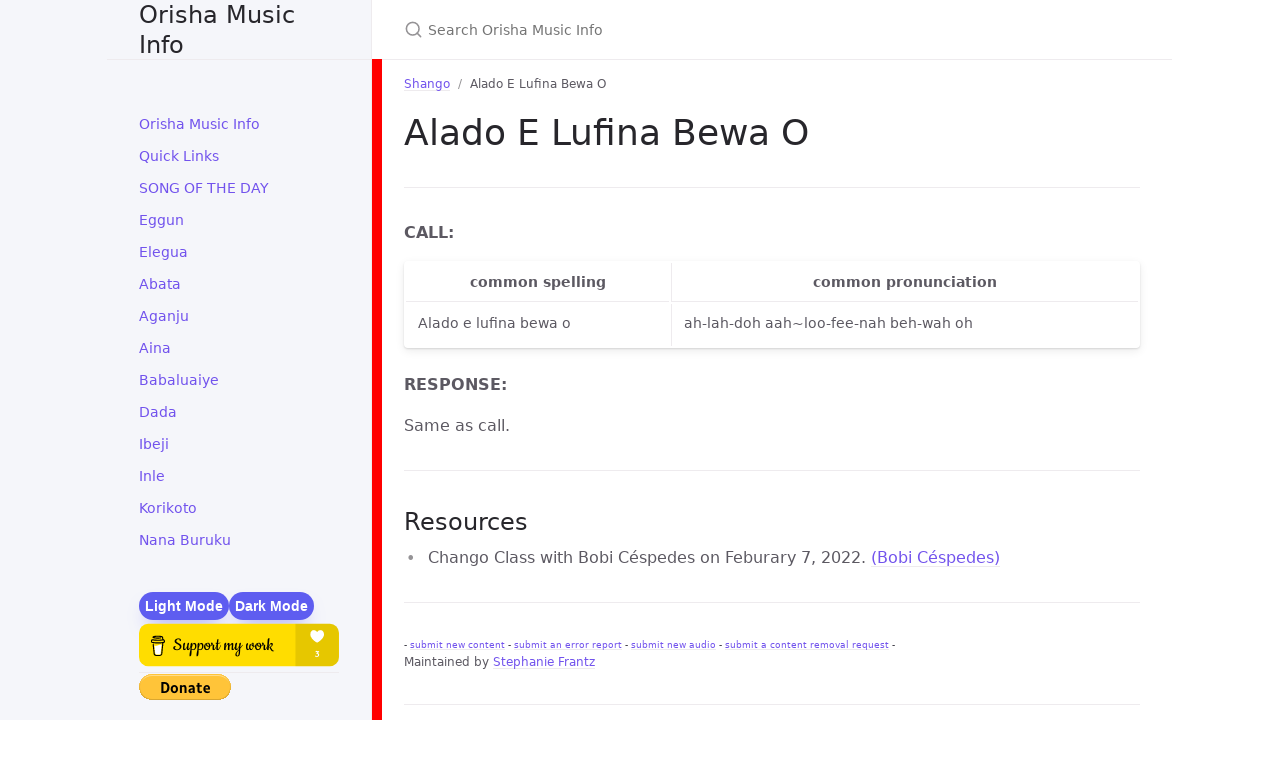

--- FILE ---
content_type: text/html; charset=utf-8
request_url: https://orishamusic.info/Shango/B-03.html
body_size: 3425
content:
<!DOCTYPE html>
<html lang="en-US">
<head>
<meta http-equiv="Content-Type" content="text/html; charset=UTF-8">
  <meta charset="UTF-8">
  <meta http-equiv="X-UA-Compatible" content="IE=Edge">

  
    <title>Alado E Lufina Bewa O - Orisha Music Info</title>

    
  

  <link rel="shortcut icon" href="/favicon.ico" type="image/x-icon">
  <link rel="stylesheet" href="/assets/css/jekyll-glossary_tooltip.css">
  <link rel="stylesheet" href="/assets/css/buttonstyling.css">


  <link href="/assets/fontawesome-free-6.4.2/css/fontawesome.css" rel="stylesheet">
  <!-- <link href="/your-path-to-fontawesome/css/brands.css" rel="stylesheet"> -->
  <link href="/assets/fontawesome-free-6.4.2/css/solid.css" rel="stylesheet">

      <!-- Add the style sheet. -->
      <!-- <link id="theme" rel="stylesheet" type="text/css" href="light.css" /> -->

  <!-- <link rel="stylesheet" href="/assets/css/just-the-docs-default.css"> -->
  <link id="colortheme-mode" rel="stylesheet" href="/assets/css/just-the-docs-default.css">


  <script>

function getCookie(cname) {
  let name = cname + "=";
  let decodedCookie = decodeURIComponent(document.cookie);
  let ca = decodedCookie.split(';');
  for(let i = 0; i <ca.length; i++) {
    let c = ca[i];
    while (c.charAt(0) == ' ') {
      c = c.substring(1);
    }
    if (c.indexOf(name) == 0) {
      return c.substring(name.length, c.length);
    }
  }
  return "";
}

let darkMode = getCookie("darkMode");

if (darkMode == "enabled"){
  console.log("remembered enabled");
  toggleTheme(darkMode);
}
if (darkMode == "disabled"){
  console.log("remembered disabled");
  toggleTheme(darkMode);
}

function toggleTheme(darkMode) {
  var theme = document.getElementById("colortheme-mode");
  if (darkMode == "disabled"){
    theme.setAttribute('href', '/assets/css/just-the-docs-light.css');
    document.cookie = "darkMode=disabled;path=/";
  }
  if (darkMode == "enabled"){
    theme.setAttribute('href', '/assets/css/just-the-docs-dark.css');
    document.cookie = "darkMode=enabled;path=/";
  }
}



    
  </script>

  

  
    <script type="text/javascript" src="/assets/js/vendor/lunr.min.js"></script>
  
  <script type="text/javascript" src="/assets/js/just-the-docs.js"></script>

  <meta name="viewport" content="width=device-width, initial-scale=1">


  

</head>

<body>
  <svg xmlns="http://www.w3.org/2000/svg" style="display: none;">
    <symbol id="svg-link" viewbox="0 0 24 24">
      <title>Link</title>
      <svg xmlns="http://www.w3.org/2000/svg" width="24" height="24" viewbox="0 0 24 24" fill="none" stroke="currentColor" stroke-width="2" stroke-linecap="round" stroke-linejoin="round" class="feather feather-link">
        <path d="M10 13a5 5 0 0 0 7.54.54l3-3a5 5 0 0 0-7.07-7.07l-1.72 1.71"></path><path d="M14 11a5 5 0 0 0-7.54-.54l-3 3a5 5 0 0 0 7.07 7.07l1.71-1.71"></path>
      </svg>
    </symbol>
    <symbol id="svg-search" viewbox="0 0 24 24">
      <title>Search</title>
      <svg xmlns="http://www.w3.org/2000/svg" width="24" height="24" viewbox="0 0 24 24" fill="none" stroke="currentColor" stroke-width="2" stroke-linecap="round" stroke-linejoin="round" class="feather feather-search">
        <circle cx="11" cy="11" r="8"></circle><line x1="21" y1="21" x2="16.65" y2="16.65"></line>
      </svg>
    </symbol>
    <symbol id="svg-menu" viewbox="0 0 24 24">
      <title>Menu</title>
      <svg xmlns="http://www.w3.org/2000/svg" width="24" height="24" viewbox="0 0 24 24" fill="none" stroke="currentColor" stroke-width="2" stroke-linecap="round" stroke-linejoin="round" class="feather feather-menu">
        <line x1="3" y1="12" x2="21" y2="12"></line><line x1="3" y1="6" x2="21" y2="6"></line><line x1="3" y1="18" x2="21" y2="18"></line>
      </svg>
    </symbol>
    <symbol id="svg-arrow-right" viewbox="0 0 24 24">
      <title>Expand</title>
      <svg xmlns="http://www.w3.org/2000/svg" width="24" height="24" viewbox="0 0 24 24" fill="none" stroke="currentColor" stroke-width="2" stroke-linecap="round" stroke-linejoin="round" class="feather feather-chevron-right">
        <polyline points="9 18 15 12 9 6"></polyline>
      </svg>
    </symbol>
    <symbol id="svg-doc" viewbox="0 0 24 24">
      <title>Document</title>
      <svg xmlns="http://www.w3.org/2000/svg" width="24" height="24" viewbox="0 0 24 24" fill="none" stroke="currentColor" stroke-width="2" stroke-linecap="round" stroke-linejoin="round" class="feather feather-file">
        <path d="M13 2H6a2 2 0 0 0-2 2v16a2 2 0 0 0 2 2h12a2 2 0 0 0 2-2V9z"></path><polyline points="13 2 13 9 20 9"></polyline>
      </svg>
    </symbol>
  </svg>

  <div class="side-bar">
    <div class="site-header">
      <a href="https://orishamusic.info/" class="site-title lh-tight">
  Orisha Music Info

</a>
      <a href="#" id="menu-button" class="site-button">
        <svg viewbox="0 0 24 24" class="icon"><use xlink:href="#svg-menu"></use></svg>
      </a>
    </div>
    <nav role="navigation" aria-label="Main" id="site-nav" class="site-nav">
      
        <ul class="nav-list">
<li class="nav-list-item">



          <a href="https://orishamusic.info/" class="nav-list-link">Orisha Music Info
          </a>



        </li>
<li class="nav-list-item">



          <a href="https://orishamusic.info/Quick_Links/index.html" class="nav-list-link">Quick Links
          </a>



        </li>
<li class="nav-list-item">



          <a href="https://orishamusic.info/song-of-the-day.html" class="nav-list-link">SONG OF THE DAY
          </a>



        </li>
<li class="nav-list-item">



          <a href="https://orishamusic.info/Eggun/index.html" class="nav-list-link">Eggun
          </a>



        </li>
<li class="nav-list-item">



          <a href="https://orishamusic.info/Elegua/index.html" class="nav-list-link">Elegua
          </a>



        </li>
<li class="nav-list-item">



          <a href="https://orishamusic.info/Abata/index.html" class="nav-list-link">Abata
          </a>



        </li>
<li class="nav-list-item">



          <a href="https://orishamusic.info/Aganju/index.html" class="nav-list-link">Aganju
          </a>



        </li>
<li class="nav-list-item">



          <a href="https://orishamusic.info/Aina/index.html" class="nav-list-link">Aina
          </a>



        </li>
<li class="nav-list-item">



          <a href="https://orishamusic.info/Babaluaiye/index.html" class="nav-list-link">Babaluaiye
          </a>



        </li>
<li class="nav-list-item">



          <a href="https://orishamusic.info/Dada/index.html" class="nav-list-link">Dada
          </a>



        </li>
<li class="nav-list-item">



          <a href="https://orishamusic.info/Ibeji/index.html" class="nav-list-link">Ibeji
          </a>



        </li>
<li class="nav-list-item">



          <a href="https://orishamusic.info/Inle/index.html" class="nav-list-link">Inle
          </a>



        </li>
<li class="nav-list-item">



          <a href="https://orishamusic.info/Korikoto/index.html" class="nav-list-link">Korikoto
          </a>



        </li>
<li class="nav-list-item">



          <a href="https://orishamusic.info/Nana_Buruku/index.html" class="nav-list-link">Nana Buruku
          </a>



        </li>
<li class="nav-list-item">



          <a href="https://orishamusic.info/Oba/index.html" class="nav-list-link">Oba
          </a>



        </li>
<li class="nav-list-item">



          <a href="https://orishamusic.info/Obatala/index.html" class="nav-list-link">Obatala
          </a>



        </li>
<li class="nav-list-item">



          <a href="https://orishamusic.info/Ochosi/index.html" class="nav-list-link">Ochosi
          </a>



        </li>
<li class="nav-list-item">



          <a href="https://orishamusic.info/Oduduwa/index.html" class="nav-list-link">Oduduwa
          </a>



        </li>
<li class="nav-list-item">



          <a href="https://orishamusic.info/Oge/index.html" class="nav-list-link">Oge
          </a>



        </li>
<li class="nav-list-item">



          <a href="https://orishamusic.info/Ogun/index.html" class="nav-list-link">Ogun
          </a>



        </li>
<li class="nav-list-item">



          <a href="https://orishamusic.info/Oke/index.html" class="nav-list-link">Oke
          </a>



        </li>
<li class="nav-list-item">



          <a href="https://orishamusic.info/Olokun/index.html" class="nav-list-link">Olokun
          </a>



        </li>
<li class="nav-list-item">



          <a href="https://orishamusic.info/Orisha_Oko/index.html" class="nav-list-link">Orisha Oko
          </a>



        </li>
<li class="nav-list-item">



          <a href="https://orishamusic.info/Orunmila/index.html" class="nav-list-link">Orunmila
          </a>



        </li>
<li class="nav-list-item active">



          <a href="https://orishamusic.info/Osain/index.html" class="nav-list-link">Osain
          </a>



        </li>
<li class="nav-list-item">



          <a href="https://orishamusic.info/Oshun/index.html" class="nav-list-link">Oshun
          </a>



        </li>
<li class="nav-list-item">



          <a href="https://orishamusic.info/Oya/index.html" class="nav-list-link">Oya
          </a>



        </li>
<li class="nav-list-item">



          <a href="https://orishamusic.info/Shango/index.html" class="nav-list-link">Shango
          </a>



        </li>
<li class="nav-list-item">



          <a href="https://orishamusic.info/Yemaya/index.html" class="nav-list-link">Yemaya
          </a>



        </li>
<li class="nav-list-item">



          <a href="https://orishamusic.info/Yewa/index.html" class="nav-list-link">Yewa
          </a>



        </li>
<li class="nav-list-item">



          <a href="https://orishamusic.info/Other_Songs/index.html" class="nav-list-link">Other Songs
          </a>



        </li>
<li class="nav-list-item">



          <a href="https://orishamusic.info/find-audio.html" class="nav-list-link">CONTRIBUTE: Find Audio
          </a>



        </li>
<li class="nav-list-item">



          <a href="https://orishamusic.info/stats.html" class="nav-list-link">Site Stats
          </a>



        </li>
</ul>

      
    </nav>
    <footer class="site-footer"><p class="text-small text-grey-dk-100 mb-0"><button class="button-34" onclick="toggleTheme('disabled')">Light Mode</button><button class="button-34" onclick="toggleTheme('enabled')">Dark Mode</button><script type="text/javascript" src="https://storage.ko-fi.com/cdn/widget/Widget_2.js"></script><script type="text/javascript">kofiwidget2.init('Support Me on Ko-fi', '#29abe0', 'Q5Q8S4E8');kofiwidget2.draw();</script><a target="_blank" href="https://www.buymeacoffee.com/handsomezebra"><img src="https://img.buymeacoffee.com/button-api/?text=Support%20my%20work&emoji=&slug=handsomezebra&button_colour=FFDD00&font_colour=000000&font_family=Cookie&outline_colour=000000&coffee_colour=ffffff"></a></p>
<div id="donate-button-container"> <div id="donate-button"></div> <script src="https://www.paypalobjects.com/donate/sdk/donate-sdk.js" charset="UTF-8"></script> <script> PayPal.Donation.Button({ env:'production', hosted_button_id:'E7Z65GRZ4AFGG', image: { src:'https://www.paypalobjects.com/en_US/i/btn/btn_donate_LG.gif', alt:'Donate with PayPal button', title:'PayPal - The safer, easier way to pay online!', } }).render('#donate-button'); </script> </div></footer>
  </div>
  <div class="main" id="top">
    <div id="main-header" class="main-header">
      
        <div class="search">
          <div class="search-input-wrap">
            <input type="text" id="search-input" class="search-input" tabindex="0" placeholder="Search Orisha Music Info" aria-label="Search Orisha Music Info" autocomplete="off">
            <label for="search-input" class="search-label"><svg viewbox="0 0 24 24" class="search-icon"><use xlink:href="#svg-search"></use></svg></label>
          </div>
          <div id="search-results" class="search-results"></div>
        </div>
      
      
      
    </div>

    
    
    
    

    

    <div id="main-content-wrap" class="main-content-wrap">
      
        <nav aria-label="Breadcrumb" class="breadcrumb-nav">
            <ol class="breadcrumb-nav-list">
              
                <li class="breadcrumb-nav-list-item parent"><a href="/Shango/">Shango</a></li>
              
              <li class="breadcrumb-nav-list-item"><span>Alado E Lufina Bewa O</span></li>
            </ol>
          </nav>
        
      
      <div id="main-content" class="main-content" role="main">
        
        <div style="position:absolute; top:0; left:0; width:10px; background-color:#FF0000; height:100%;"></div> 
        
        
        <h1 id="alado-e-lufina-bewa-o">Alado E Lufina Bewa O</h1>

        

          <hr>



<p><strong>CALL:</strong></p>

<div class="table-wrapper"><table>
  <thead>
    <tr>
      <th>common spelling</th>
      <th>common pronunciation</th>
    </tr>
  </thead>
  <tbody>
    <tr>
      <td>Alado e lufina bewa o</td>
      <td>ah-lah-doh aah~loo-fee-nah beh-wah oh</td>
    </tr>
  </tbody>
</table></div>

<p><strong>RESPONSE:</strong></p>

<p>Same as call.</p>



<hr>
<h2>Resources</h2>

<ul>




<li>Chango Class with Bobi Céspedes on Feburary 7, 2022.  

<a href="https://www.bobicespedes.com/index.php/about" target="_blank"> (Bobi Céspedes)</a>

</li>











</ul>
<hr>

<h6><sub>-
    <a href="https://github.com/thehandsomezebra/Orisha-Music-Support/issues/new?assignees=thehandsomezebra&labels=CONTENT_ADDITION,triage&amp;projects=&amp;template=content-misc-add.yaml&amp;title=%5BCONTENT_ADDITION%5D:+(%20Shango%20-%20Alado%20E%20Lufina%20Bewa%20O%20)&amp;what-song=/Shango/B-03.html">
        submit new content</a> - 
    <a href="https://github.com/thehandsomezebra/Orisha-Music-Support/issues/new?assignees=thehandsomezebra&labels=CONTENT_ADDITION,triage&amp;projects=&amp;template=content-error.yaml&amp;title=%5BCONTENT_ERROR%5D:+(%20Shango%20-%20Alado%20E%20Lufina%20Bewa%20O%20)&amp;what-song=/Shango/B-03.html">
        submit an error report</a> - 
    <a href="https://github.com/thehandsomezebra/Orisha-Music-Support/issues/new?assignees=thehandsomezebra&labels=ADD_AUDIO,triage&amp;projects=&amp;template=found-audio.yaml&amp;title=%5BADD_AUDIO%5D:+(%20Shango%20-%20Alado%20E%20Lufina%20Bewa%20O%20)&amp;what-song=/Shango/B-03.html">
        submit new audio</a> -
    <a href="https://github.com/thehandsomezebra/Orisha-Music-Support/issues/new?assignees=thehandsomezebra&labels=CONTENT_REMOVAL,triage&amp;projects=&amp;template=content-removal.yaml&amp;title=%5BCONTENT_REMOVAL%5D:+(%20Shango%20-%20Alado%20E%20Lufina%20Bewa%20O%20)&amp;what-song=/Shango/B-03.html">
        submit a content removal request</a> - 
</sub></h6>

        
        

      <p class="text-small text-grey-dk-100 mb-0">Maintained by <a target="_blank" href="https://handsomezebra.com">Stephanie Frantz</a></p>
      <!-- I pulled this out of the footer below, so that it looks better for mobile -->
      
        <hr>
<!-- push the footer down, so there is no overlap here when in mobile mode. -->

<div> </div>
<div> </div>
<div> </div>
<div> </div>


          <footer>
            


            
          </footer>
        

      </div>
    </div>

    
      

      <div class="search-overlay"></div>
    
  </div>
</body>
</html>


--- FILE ---
content_type: text/css; charset=utf-8
request_url: https://orishamusic.info/assets/css/jekyll-glossary_tooltip.css
body_size: 123
content:
/* Tooltip from https://www.w3schools.com/css/css_tooltip.asp */
.jekyll-glossary {
  position: relative;
  display: inline-block;
  border-bottom: 2px dotted #0074bd;
  cursor: help;
}

.jekyll-glossary .jekyll-glossary-tooltip {
  visibility: hidden;
  width: 120px;
  background-color: black;
  color: #fff;
  text-align: center;
  font-size: 0.5em;
  padding: 5px;
  border-radius: 6px;

  /* Position the tooltip text - see examples below! */
  position: absolute;
  z-index: 1;

  width: 160px;
  bottom: 100%;
  left: 50%;
  margin-left: -80px; /* Use half of the width to center the tooltip */

}

/* Show the tooltip text when you mouse over the tooltip container */
.jekyll-glossary:hover .jekyll-glossary-tooltip {
  visibility: visible;
}

/* Style the source link (if there is one provided in the glossary entry). */
.jekyll-glossary-source-link:before {
  content: "[source]";  /* "(reference)", "<link>" or whatever you want.
}

/* Arrow created with borders. */
.jekyll-glossary .jekyll-glossary-tooltip::after {
  content: " ";
  position: absolute;
  top: 100%;
  left: 50%;
  margin-left: -5px;
  border-width: 5px;
  border-style: solid;
  border-color: black transparent transparent transparent;
}

/* Animation from invisible to visible on hover. */
.jekyll-glossary .jekyll-glossary-tooltip {
  opacity: 0;
  transition: opacity 1s;
}
.jekyll-glossary:hover .jekyll-glossary-tooltip {
  opacity: 1;
}

--- FILE ---
content_type: text/css; charset=utf-8
request_url: https://orishamusic.info/assets/css/buttonstyling.css
body_size: -123
content:

.button-34 {
  background: #5E5DF0;
  border-radius: 999px;
  box-shadow: #5E5DF0 0 10px 20px -10px;
  box-sizing: border-box;
  color: #FFFFFF;
  cursor: pointer;
  font-family: Inter,Helvetica,"Apple Color Emoji","Segoe UI Emoji",NotoColorEmoji,"Noto Color Emoji","Segoe UI Symbol","Android Emoji",EmojiSymbols,-apple-system,system-ui,"Segoe UI",Roboto,"Helvetica Neue","Noto Sans",sans-serif;
  font-size: 14px;
  font-weight: 700;
  line-height: 24px;
  opacity: 1;
  outline: 0 solid transparent;
  padding: 2px 6px;
  user-select: none;
  -webkit-user-select: none;
  touch-action: manipulation;
  width: fit-content;
  word-break: break-word;
  border: 0;
}

--- FILE ---
content_type: text/css; charset=utf-8
request_url: https://orishamusic.info/assets/css/just-the-docs-default.css
body_size: 13529
content:
@charset "UTF-8";
/*! normalize.css v8.0.1 | MIT License | github.com/necolas/normalize.css */
/* Document
   ========================================================================== */
/**
 * 1. Correct the line height in all browsers.
 * 2. Prevent adjustments of font size after orientation changes in iOS.
 */
html {
  line-height: 1.15; /* 1 */
  -webkit-text-size-adjust: 100%; /* 2 */
}

/* Sections
   ========================================================================== */
/**
 * Remove the margin in all browsers.
 */
body {
  margin: 0;
}

/**
 * Render the `main` element consistently in IE.
 */
main {
  display: block;
}

/**
 * Correct the font size and margin on `h1` elements within `section` and
 * `article` contexts in Chrome, Firefox, and Safari.
 */
h1 {
  font-size: 2em;
  margin: 0.67em 0;
}

/* Grouping content
   ========================================================================== */
/**
 * 1. Add the correct box sizing in Firefox.
 * 2. Show the overflow in Edge and IE.
 */
hr {
  box-sizing: content-box; /* 1 */
  height: 0; /* 1 */
  overflow: visible; /* 2 */
}

/**
 * 1. Correct the inheritance and scaling of font size in all browsers.
 * 2. Correct the odd `em` font sizing in all browsers.
 */
pre {
  font-family: monospace, monospace; /* 1 */
  font-size: 1em; /* 2 */
}

/* Text-level semantics
   ========================================================================== */
/**
 * Remove the gray background on active links in IE 10.
 */
a {
  background-color: transparent;
}

/**
 * 1. Remove the bottom border in Chrome 57-
 * 2. Add the correct text decoration in Chrome, Edge, IE, Opera, and Safari.
 */
abbr[title] {
  border-bottom: none; /* 1 */
  text-decoration: underline; /* 2 */
  text-decoration: underline dotted; /* 2 */
}

/**
 * Add the correct font weight in Chrome, Edge, and Safari.
 */
b,
strong {
  font-weight: bolder;
}

/**
 * 1. Correct the inheritance and scaling of font size in all browsers.
 * 2. Correct the odd `em` font sizing in all browsers.
 */
code,
kbd,
samp {
  font-family: monospace, monospace; /* 1 */
  font-size: 1em; /* 2 */
}

/**
 * Add the correct font size in all browsers.
 */
small {
  font-size: 80%;
}

/**
 * Prevent `sub` and `sup` elements from affecting the line height in
 * all browsers.
 */
sub,
sup {
  font-size: 75%;
  line-height: 0;
  position: relative;
  vertical-align: baseline;
}

sub {
  bottom: -0.25em;
}

sup {
  top: -0.5em;
}

/* Embedded content
   ========================================================================== */
/**
 * Remove the border on images inside links in IE 10.
 */
img {
  border-style: none;
}

/* Forms
   ========================================================================== */
/**
 * 1. Change the font styles in all browsers.
 * 2. Remove the margin in Firefox and Safari.
 */
button,
input,
optgroup,
select,
textarea {
  font-family: inherit; /* 1 */
  font-size: 100%; /* 1 */
  line-height: 1.15; /* 1 */
  margin: 0; /* 2 */
}

/**
 * Show the overflow in IE.
 * 1. Show the overflow in Edge.
 */
button,
input { /* 1 */
  overflow: visible;
}

/**
 * Remove the inheritance of text transform in Edge, Firefox, and IE.
 * 1. Remove the inheritance of text transform in Firefox.
 */
button,
select { /* 1 */
  text-transform: none;
}

/**
 * Correct the inability to style clickable types in iOS and Safari.
 */
button,
[type=button],
[type=reset],
[type=submit] {
  -webkit-appearance: button;
}

/**
 * Remove the inner border and padding in Firefox.
 */
button::-moz-focus-inner,
[type=button]::-moz-focus-inner,
[type=reset]::-moz-focus-inner,
[type=submit]::-moz-focus-inner {
  border-style: none;
  padding: 0;
}

/**
 * Restore the focus styles unset by the previous rule.
 */
button:-moz-focusring,
[type=button]:-moz-focusring,
[type=reset]:-moz-focusring,
[type=submit]:-moz-focusring {
  outline: 1px dotted ButtonText;
}

/**
 * Correct the padding in Firefox.
 */
fieldset {
  padding: 0.35em 0.75em 0.625em;
}

/**
 * 1. Correct the text wrapping in Edge and IE.
 * 2. Correct the color inheritance from `fieldset` elements in IE.
 * 3. Remove the padding so developers are not caught out when they zero out
 *    `fieldset` elements in all browsers.
 */
legend {
  box-sizing: border-box; /* 1 */
  color: inherit; /* 2 */
  display: table; /* 1 */
  max-width: 100%; /* 1 */
  padding: 0; /* 3 */
  white-space: normal; /* 1 */
}

/**
 * Add the correct vertical alignment in Chrome, Firefox, and Opera.
 */
progress {
  vertical-align: baseline;
}

/**
 * Remove the default vertical scrollbar in IE 10+.
 */
textarea {
  overflow: auto;
}

/**
 * 1. Add the correct box sizing in IE 10.
 * 2. Remove the padding in IE 10.
 */
[type=checkbox],
[type=radio] {
  box-sizing: border-box; /* 1 */
  padding: 0; /* 2 */
}

/**
 * Correct the cursor style of increment and decrement buttons in Chrome.
 */
[type=number]::-webkit-inner-spin-button,
[type=number]::-webkit-outer-spin-button {
  height: auto;
}

/**
 * 1. Correct the odd appearance in Chrome and Safari.
 * 2. Correct the outline style in Safari.
 */
[type=search] {
  -webkit-appearance: textfield; /* 1 */
  outline-offset: -2px; /* 2 */
}

/**
 * Remove the inner padding in Chrome and Safari on macOS.
 */
[type=search]::-webkit-search-decoration {
  -webkit-appearance: none;
}

/**
 * 1. Correct the inability to style clickable types in iOS and Safari.
 * 2. Change font properties to `inherit` in Safari.
 */
::-webkit-file-upload-button {
  -webkit-appearance: button; /* 1 */
  font: inherit; /* 2 */
}

/* Interactive
   ========================================================================== */
/*
 * Add the correct display in Edge, IE 10+, and Firefox.
 */
details {
  display: block;
}

/*
 * Add the correct display in all browsers.
 */
summary {
  display: list-item;
}

/* Misc
   ========================================================================== */
/**
 * Add the correct display in IE 10+.
 */
template {
  display: none;
}

/**
 * Add the correct display in IE 10.
 */
[hidden] {
  display: none;
}

* {
  box-sizing: border-box;
}

::selection {
  color: #fff;
  background: #7253ed;
}

html {
  font-size: 14px !important;
  scroll-behavior: smooth;
}
@media (min-width: 31.25rem) {
  html {
    font-size: 16px !important;
  }
}

body {
  font-family: system-ui, -apple-system, BlinkMacSystemFont, "Segoe UI", Roboto, "Helvetica Neue", Arial, sans-serif;
  font-size: inherit;
  line-height: 1.4;
  color: #5c5962;
  background-color: #fff;
}

ol,
ul,
dl,
pre,
address,
blockquote,
table,
div,
hr,
form,
fieldset,
noscript .table-wrapper {
  margin-top: 0;
}

h1,
h2,
h3,
h4,
h5,
h6 {
  margin-top: 0;
  margin-bottom: 1em;
  font-weight: 500;
  line-height: 1.25;
  color: #27262b;
}

p {
  margin-top: 1em;
  margin-bottom: 1em;
}

a {
  color: #7253ed;
  text-decoration: none;
}

a:not([class]) {
  text-decoration: none;
  background-image: linear-gradient(#eeebee 0%, #eeebee 100%);
  background-repeat: repeat-x;
  background-position: 0 100%;
  background-size: 1px 1px;
}
a:not([class]):hover {
  background-image: linear-gradient(rgba(114, 83, 237, 0.45) 0%, rgba(114, 83, 237, 0.45) 100%);
  background-size: 1px 1px;
}

code {
  font-family: "SFMono-Regular", Menlo, Consolas, Monospace;
  font-size: 0.75em;
  line-height: 1.4;
}

figure,
pre {
  margin: 0;
}

li {
  margin: 0.25em 0;
}

img {
  max-width: 100%;
  height: auto;
}

hr {
  height: 1px;
  padding: 0;
  margin: 2rem 0;
  background-color: #eeebee;
  border: 0;
}

.side-bar {
  z-index: 0;
  display: flex;
  flex-wrap: wrap;
  background-color: #f5f6fa;
}
@media (min-width: 50rem) {
  .side-bar {
    flex-wrap: nowrap;
    position: fixed;
    width: 248px;
    height: 100%;
    flex-direction: column;
    border-right: 1px solid #eeebee;
    align-items: flex-end;
  }
}
@media (min-width: 66.5rem) {
  .side-bar {
    width: calc((100% - 1064px) / 2 + 264px);
    min-width: 264px;
  }
}

@media (min-width: 50rem) {
  .main {
    position: relative;
    max-width: 800px;
    margin-left: 248px;
  }
}
@media (min-width: 66.5rem) {
  .main {
    margin-left: calc(
      (100% - 1064px) / 2 + 264px
    );
  }
}

.main-content-wrap {
  padding-right: 1rem;
  padding-left: 1rem;
  padding-top: 1rem;
  padding-bottom: 1rem;
}
@media (min-width: 50rem) {
  .main-content-wrap {
    padding-right: 2rem;
    padding-left: 2rem;
  }
}
@media (min-width: 50rem) {
  .main-content-wrap {
    padding-top: 2rem;
    padding-bottom: 2rem;
  }
}

.main-header {
  z-index: 0;
  display: none;
  background-color: #f5f6fa;
}
@media (min-width: 50rem) {
  .main-header {
    display: flex;
    justify-content: space-between;
    height: 60px;
    background-color: #fff;
    border-bottom: 1px solid #eeebee;
  }
}
.main-header.nav-open {
  display: block;
}
@media (min-width: 50rem) {
  .main-header.nav-open {
    display: flex;
  }
}

.site-nav,
.site-header,
.site-footer {
  width: 100%;
}
@media (min-width: 66.5rem) {
  .site-nav,
  .site-header,
  .site-footer {
    width: 264px;
  }
}

.site-nav {
  display: none;
}
.site-nav.nav-open {
  display: block;
}
@media (min-width: 50rem) {
  .site-nav {
    display: block;
    padding-top: 3rem;
    padding-bottom: 1rem;
    overflow-y: auto;
    flex: 1 1 auto;
  }
}

.site-header {
  display: flex;
  min-height: 60px;
  align-items: center;
}
@media (min-width: 50rem) {
  .site-header {
    height: 60px;
    max-height: 60px;
    border-bottom: 1px solid #eeebee;
  }
}

.site-title {
  padding-right: 1rem;
  padding-left: 1rem;
  flex-grow: 1;
  display: flex;
  height: 100%;
  align-items: center;
  padding-top: 0.75rem;
  padding-bottom: 0.75rem;
  color: #27262b;
  font-size: 18px !important;
}
@media (min-width: 50rem) {
  .site-title {
    padding-right: 2rem;
    padding-left: 2rem;
  }
}
@media (min-width: 31.25rem) {
  .site-title {
    font-size: 24px !important;
    line-height: 1.25;
  }
}
@media (min-width: 50rem) {
  .site-title {
    padding-top: 0.5rem;
    padding-bottom: 0.5rem;
  }
}

.site-button {
  display: flex;
  height: 100%;
  padding: 1rem;
  align-items: center;
}

@media (min-width: 50rem) {
  .site-header .site-button {
    display: none;
  }
}
.site-title:hover {
  background-image: linear-gradient(-90deg, #ebedf5 0%, rgba(235, 237, 245, 0.8) 80%, rgba(235, 237, 245, 0) 100%);
}

.site-button:hover {
  background-image: linear-gradient(-90deg, #ebedf5 0%, rgba(235, 237, 245, 0.8) 100%);
}

body {
  position: relative;
  padding-bottom: 4rem;
  overflow-y: scroll;
}
@media (min-width: 50rem) {
  body {
    position: static;
    padding-bottom: 0;
  }
}

.site-footer {
  padding-right: 1rem;
  padding-left: 1rem;
  position: absolute;
  bottom: 0;
  left: 0;
  padding-top: 1rem;
  padding-bottom: 1rem;
  color: #959396;
  font-size: 11px !important;
}
@media (min-width: 50rem) {
  .site-footer {
    padding-right: 2rem;
    padding-left: 2rem;
  }
}
@media (min-width: 31.25rem) {
  .site-footer {
    font-size: 12px !important;
  }
}
@media (min-width: 50rem) {
  .site-footer {
    position: static;
    justify-self: end;
  }
}

.icon {
  width: 1.5rem;
  height: 1.5rem;
  color: #7253ed;
}

.main-content {
  line-height: 1.6;
}
.main-content ol,
.main-content ul,
.main-content dl,
.main-content pre,
.main-content address,
.main-content blockquote,
.main-content .table-wrapper {
  margin-top: 0.5em;
}
.main-content a {
  overflow: hidden;
  text-overflow: ellipsis;
  white-space: nowrap;
}
.main-content ul,
.main-content ol {
  padding-left: 1.5em;
}
.main-content li .highlight {
  margin-top: 0.25rem;
}
.main-content ol {
  list-style-type: none;
  counter-reset: step-counter;
}
.main-content ol > li {
  position: relative;
}
.main-content ol > li::before {
  position: absolute;
  top: 0.2em;
  left: -1.6em;
  color: #959396;
  content: counter(step-counter);
  counter-increment: step-counter;
  font-size: 12px !important;
}
@media (min-width: 31.25rem) {
  .main-content ol > li::before {
    font-size: 14px !important;
  }
}
@media (min-width: 31.25rem) {
  .main-content ol > li::before {
    top: 0.11em;
  }
}
.main-content ol > li ol {
  counter-reset: sub-counter;
}
.main-content ol > li ol li::before {
  content: counter(sub-counter, lower-alpha);
  counter-increment: sub-counter;
}
.main-content ul {
  list-style: none;
}
.main-content ul > li::before {
  position: absolute;
  margin-left: -1.4em;
  color: #959396;
  content: "•";
}
.main-content .task-list {
  padding-left: 0;
}
.main-content .task-list-item {
  display: flex;
  align-items: center;
}
.main-content .task-list-item::before {
  content: "";
}
.main-content .task-list-item-checkbox {
  margin-right: 0.6em;
}
.main-content hr + * {
  margin-top: 0;
}
.main-content h1:first-of-type {
  margin-top: 0.5em;
}
.main-content dl {
  display: grid;
  grid-template: auto/10em 1fr;
}
.main-content dt,
.main-content dd {
  margin: 0.25em 0;
}
.main-content dt {
  grid-column: 1;
  font-weight: 500;
  text-align: right;
}
.main-content dt::after {
  content: ":";
}
.main-content dd {
  grid-column: 2;
  margin-bottom: 0;
  margin-left: 1em;
}
.main-content dd blockquote:first-child,
.main-content dd div:first-child,
.main-content dd dl:first-child,
.main-content dd dt:first-child,
.main-content dd h1:first-child,
.main-content dd h2:first-child,
.main-content dd h3:first-child,
.main-content dd h4:first-child,
.main-content dd h5:first-child,
.main-content dd h6:first-child,
.main-content dd li:first-child,
.main-content dd ol:first-child,
.main-content dd p:first-child,
.main-content dd pre:first-child,
.main-content dd table:first-child,
.main-content dd ul:first-child,
.main-content dd .table-wrapper:first-child {
  margin-top: 0;
}
.main-content dd dl:first-child dt:first-child,
.main-content dd dl:first-child dd:nth-child(2),
.main-content ol dl:first-child dt:first-child,
.main-content ol dl:first-child dd:nth-child(2),
.main-content ul dl:first-child dt:first-child,
.main-content ul dl:first-child dd:nth-child(2) {
  margin-top: 0;
}
.main-content .anchor-heading {
  position: absolute;
  right: -1rem;
  width: 1.5rem;
  height: 100%;
  padding-right: 0.25rem;
  padding-left: 0.25rem;
  overflow: visible;
}
@media (min-width: 50rem) {
  .main-content .anchor-heading {
    right: auto;
    left: -1.5rem;
  }
}
.main-content .anchor-heading svg {
  display: inline-block;
  width: 100%;
  height: 100%;
  color: #7253ed;
  visibility: hidden;
}
.main-content .anchor-heading:hover svg,
.main-content h1:hover > .anchor-heading svg,
.main-content h2:hover > .anchor-heading svg,
.main-content h3:hover > .anchor-heading svg,
.main-content h4:hover > .anchor-heading svg,
.main-content h5:hover > .anchor-heading svg,
.main-content h6:hover > .anchor-heading svg {
  visibility: visible;
}
.main-content summary {
  cursor: pointer;
}
.main-content h1,
.main-content h2,
.main-content h3,
.main-content h4,
.main-content h5,
.main-content h6 {
  position: relative;
  margin-top: 1.5em;
  margin-bottom: 0.25em;
}
.main-content h1:first-child,
.main-content h2:first-child,
.main-content h3:first-child,
.main-content h4:first-child,
.main-content h5:first-child,
.main-content h6:first-child {
  margin-top: 0.5rem;
}
.main-content h1 + table,
.main-content h1 + .table-wrapper,
.main-content h1 + .code-example,
.main-content h1 + .highlighter-rouge,
.main-content h2 + table,
.main-content h2 + .table-wrapper,
.main-content h2 + .code-example,
.main-content h2 + .highlighter-rouge,
.main-content h3 + table,
.main-content h3 + .table-wrapper,
.main-content h3 + .code-example,
.main-content h3 + .highlighter-rouge,
.main-content h4 + table,
.main-content h4 + .table-wrapper,
.main-content h4 + .code-example,
.main-content h4 + .highlighter-rouge,
.main-content h5 + table,
.main-content h5 + .table-wrapper,
.main-content h5 + .code-example,
.main-content h5 + .highlighter-rouge,
.main-content h6 + table,
.main-content h6 + .table-wrapper,
.main-content h6 + .code-example,
.main-content h6 + .highlighter-rouge {
  margin-top: 1em;
}
.main-content h1 + p,
.main-content h2 + p,
.main-content h3 + p,
.main-content h4 + p,
.main-content h5 + p,
.main-content h6 + p {
  margin-top: 0;
}

.nav-list {
  padding: 0;
  margin-top: 0;
  margin-bottom: 0;
  list-style: none;
}
.nav-list .nav-list-item {
  font-size: 14px !important;
  position: relative;
  margin: 0;
}
@media (min-width: 31.25rem) {
  .nav-list .nav-list-item {
    font-size: 16px !important;
  }
}
@media (min-width: 50rem) {
  .nav-list .nav-list-item {
    font-size: 12px !important;
  }
}
@media (min-width: 50rem) and (min-width: 31.25rem) {
  .nav-list .nav-list-item {
    font-size: 14px !important;
  }
}
.nav-list .nav-list-item .nav-list-link {
  display: block;
  min-height: 3rem;
  padding-top: 0.25rem;
  padding-bottom: 0.25rem;
  line-height: 2.5rem;
  padding-right: 3rem;
  padding-left: 1rem;
}
@media (min-width: 50rem) {
  .nav-list .nav-list-item .nav-list-link {
    min-height: 2rem;
    line-height: 1.5rem;
    padding-right: 2rem;
    padding-left: 2rem;
  }
}
.nav-list .nav-list-item .nav-list-link.active {
  font-weight: 600;
  text-decoration: none;
}
.nav-list .nav-list-item .nav-list-link:hover, .nav-list .nav-list-item .nav-list-link.active {
  background-image: linear-gradient(-90deg, #ebedf5 0%, rgba(235, 237, 245, 0.8) 80%, rgba(235, 237, 245, 0) 100%);
}
.nav-list .nav-list-item .nav-list-expander {
  position: absolute;
  right: 0;
  width: 3rem;
  height: 3rem;
  padding-top: 0.75rem;
  padding-right: 0.75rem;
  padding-bottom: 0.75rem;
  padding-left: 0.75rem;
  color: #7253ed;
}
@media (min-width: 50rem) {
  .nav-list .nav-list-item .nav-list-expander {
    width: 2rem;
    height: 2rem;
    padding-top: 0.5rem;
    padding-right: 0.5rem;
    padding-bottom: 0.5rem;
    padding-left: 0.5rem;
  }
}
.nav-list .nav-list-item .nav-list-expander:hover {
  background-image: linear-gradient(-90deg, #ebedf5 0%, rgba(235, 237, 245, 0.8) 100%);
}
.nav-list .nav-list-item .nav-list-expander svg {
  transform: rotate(90deg);
}
.nav-list .nav-list-item > .nav-list {
  display: none;
  padding-left: 0.75rem;
  list-style: none;
}
.nav-list .nav-list-item > .nav-list .nav-list-item {
  position: relative;
}
.nav-list .nav-list-item > .nav-list .nav-list-item .nav-list-link {
  color: #5c5962;
}
.nav-list .nav-list-item > .nav-list .nav-list-item .nav-list-expander {
  color: #5c5962;
}
.nav-list .nav-list-item.active > .nav-list-expander svg {
  transform: rotate(-90deg);
}
.nav-list .nav-list-item.active > .nav-list {
  display: block;
}

.nav-category {
  padding-top: 0.5rem;
  padding-right: 1rem;
  padding-bottom: 0.5rem;
  padding-left: 1rem;
  font-weight: 600;
  text-align: end;
  text-transform: uppercase;
  border-bottom: 1px solid #eeebee;
  font-size: 11px !important;
}
@media (min-width: 31.25rem) {
  .nav-category {
    font-size: 12px !important;
  }
}
@media (min-width: 50rem) {
  .nav-category {
    padding-right: 2rem;
    padding-left: 2rem;
    margin-top: 1rem;
    text-align: start;
  }
  .nav-category:first-child {
    margin-top: 0;
  }
}

.aux-nav {
  height: 100%;
  overflow-x: auto;
  font-size: 11px !important;
}
@media (min-width: 31.25rem) {
  .aux-nav {
    font-size: 12px !important;
  }
}
.aux-nav .aux-nav-list {
  display: flex;
  height: 100%;
  padding: 0;
  margin: 0;
  list-style: none;
}
.aux-nav .aux-nav-list-item {
  display: inline-block;
  height: 100%;
  padding: 0;
  margin: 0;
}
@media (min-width: 50rem) {
  .aux-nav {
    padding-right: 1rem;
  }
}

@media (min-width: 50rem) {
  .breadcrumb-nav {
    margin-top: -1rem;
  }
}

.breadcrumb-nav-list {
  padding-left: 0;
  margin-bottom: 0.75rem;
  list-style: none;
}

.breadcrumb-nav-list-item {
  display: table-cell;
  font-size: 11px !important;
}
@media (min-width: 31.25rem) {
  .breadcrumb-nav-list-item {
    font-size: 12px !important;
  }
}
.breadcrumb-nav-list-item::before {
  display: none;
}
.breadcrumb-nav-list-item::after {
  display: inline-block;
  margin-right: 0.5rem;
  margin-left: 0.5rem;
  color: #959396;
  content: "/";
}
.breadcrumb-nav-list-item:last-child::after {
  content: "";
}

h1,
.text-alpha {
  font-size: 32px !important;
  line-height: 1.25;
  font-weight: 300;
}
@media (min-width: 31.25rem) {
  h1,
  .text-alpha {
    font-size: 36px !important;
  }
}

h2,
.text-beta {
  font-size: 18px !important;
}
@media (min-width: 31.25rem) {
  h2,
  .text-beta {
    font-size: 24px !important;
    line-height: 1.25;
  }
}

h3,
.text-gamma {
  font-size: 16px !important;
}
@media (min-width: 31.25rem) {
  h3,
  .text-gamma {
    font-size: 18px !important;
  }
}

h4,
.text-delta {
  font-size: 11px !important;
  font-weight: 400;
  text-transform: uppercase;
  letter-spacing: 0.1em;
}
@media (min-width: 31.25rem) {
  h4,
  .text-delta {
    font-size: 12px !important;
  }
}

h4 code {
  text-transform: none;
}

h5,
.text-epsilon {
  font-size: 12px !important;
  color: #44434d;
}
@media (min-width: 31.25rem) {
  h5,
  .text-epsilon {
    font-size: 14px !important;
  }
}

h6,
.text-zeta {
  font-size: 11px !important;
  color: #44434d;
}
@media (min-width: 31.25rem) {
  h6,
  .text-zeta {
    font-size: 12px !important;
  }
}

.text-small {
  font-size: 11px !important;
}
@media (min-width: 31.25rem) {
  .text-small {
    font-size: 12px !important;
  }
}

.text-mono {
  font-family: "SFMono-Regular", Menlo, Consolas, Monospace !important;
}

.text-left {
  text-align: left !important;
}

.text-center {
  text-align: center !important;
}

.text-right {
  text-align: right !important;
}

.label,
.label-blue {
  display: inline-block;
  padding-top: 0.16em;
  padding-right: 0.56em;
  padding-bottom: 0.16em;
  padding-left: 0.56em;
  margin-right: 0.5rem;
  margin-left: 0.5rem;
  color: #fff;
  text-transform: uppercase;
  vertical-align: middle;
  background-color: #2869e6;
  font-size: 11px !important;
  border-radius: 12px;
}
@media (min-width: 31.25rem) {
  .label,
  .label-blue {
    font-size: 12px !important;
  }
}

.label-green {
  background-color: #009c7b;
}

.label-purple {
  background-color: #5e41d0;
}

.label-red {
  background-color: #e94c4c;
}

.label-yellow {
  color: #44434d;
  background-color: #f7d12e;
}

.btn {
  display: inline-block;
  box-sizing: border-box;
  padding-top: 0.3em;
  padding-right: 1em;
  padding-bottom: 0.3em;
  padding-left: 1em;
  margin: 0;
  font-family: inherit;
  font-size: inherit;
  font-weight: 500;
  line-height: 1.5;
  color: #7253ed;
  text-decoration: none;
  vertical-align: baseline;
  cursor: pointer;
  background-color: #f7f7f7;
  border-width: 0;
  border-radius: 4px;
  box-shadow: 0 1px 2px rgba(0, 0, 0, 0.12), 0 3px 10px rgba(0, 0, 0, 0.08);
  appearance: none;
}
.btn:focus {
  text-decoration: none;
  outline: none;
  box-shadow: 0 0 0 3px rgba(0, 0, 255, 0.25);
}
.btn:focus:hover, .btn.selected:focus {
  box-shadow: 0 0 0 3px rgba(0, 0, 255, 0.25);
}
.btn:hover, .btn.zeroclipboard-is-hover {
  color: #6a4aec;
}
.btn:hover, .btn:active, .btn.zeroclipboard-is-hover, .btn.zeroclipboard-is-active {
  text-decoration: none;
  background-color: #f4f4f4;
}
.btn:active, .btn.selected, .btn.zeroclipboard-is-active {
  background-color: #efefef;
  background-image: none;
  box-shadow: inset 0 2px 4px rgba(0, 0, 0, 0.15);
}
.btn.selected:hover {
  background-color: #cfcfcf;
}
.btn:disabled, .btn:disabled:hover, .btn.disabled, .btn.disabled:hover {
  color: rgba(102, 102, 102, 0.5);
  cursor: default;
  background-color: rgba(229, 229, 229, 0.5);
  background-image: none;
  box-shadow: none;
}

.btn-outline {
  color: #7253ed;
  background: transparent;
  box-shadow: inset 0 0 0 2px #e6e1e8;
}
.btn-outline:hover, .btn-outline:active, .btn-outline.zeroclipboard-is-hover, .btn-outline.zeroclipboard-is-active {
  color: #6341eb;
  text-decoration: none;
  background-color: transparent;
  box-shadow: inset 0 0 0 3px #e6e1e8;
}
.btn-outline:focus {
  text-decoration: none;
  outline: none;
  box-shadow: inset 0 0 0 2px #5c5962, 0 0 0 3px rgba(0, 0, 255, 0.25);
}
.btn-outline:focus:hover, .btn-outline.selected:focus {
  box-shadow: inset 0 0 0 2px #5c5962;
}

.btn-primary {
  color: #fff;
  background-color: #5739ce;
  background-image: linear-gradient(#6f55d5, #5739ce);
  box-shadow: 0 1px 3px rgba(0, 0, 0, 0.25), 0 4px 10px rgba(0, 0, 0, 0.12);
}
.btn-primary:hover, .btn-primary.zeroclipboard-is-hover {
  color: #fff;
  background-color: #5132cb;
  background-image: linear-gradient(#6549d2, #5132cb);
}
.btn-primary:active, .btn-primary.selected, .btn-primary.zeroclipboard-is-active {
  background-color: #4f31c6;
  background-image: none;
  box-shadow: inset 0 2px 4px rgba(0, 0, 0, 0.15);
}
.btn-primary.selected:hover {
  background-color: #472cb2;
}

.btn-purple {
  color: #fff;
  background-color: #5739ce;
  background-image: linear-gradient(#6f55d5, #5739ce);
  box-shadow: 0 1px 3px rgba(0, 0, 0, 0.25), 0 4px 10px rgba(0, 0, 0, 0.12);
}
.btn-purple:hover, .btn-purple.zeroclipboard-is-hover {
  color: #fff;
  background-color: #5132cb;
  background-image: linear-gradient(#6549d2, #5132cb);
}
.btn-purple:active, .btn-purple.selected, .btn-purple.zeroclipboard-is-active {
  background-color: #4f31c6;
  background-image: none;
  box-shadow: inset 0 2px 4px rgba(0, 0, 0, 0.15);
}
.btn-purple.selected:hover {
  background-color: #472cb2;
}

.btn-blue {
  color: #fff;
  background-color: #227efa;
  background-image: linear-gradient(#4593fb, #227efa);
  box-shadow: 0 1px 3px rgba(0, 0, 0, 0.25), 0 4px 10px rgba(0, 0, 0, 0.12);
}
.btn-blue:hover, .btn-blue.zeroclipboard-is-hover {
  color: #fff;
  background-color: #1878fa;
  background-image: linear-gradient(#368afa, #1878fa);
}
.btn-blue:active, .btn-blue.selected, .btn-blue.zeroclipboard-is-active {
  background-color: #1375f9;
  background-image: none;
  box-shadow: inset 0 2px 4px rgba(0, 0, 0, 0.15);
}
.btn-blue.selected:hover {
  background-color: #0669ed;
}

.btn-green {
  color: #fff;
  background-color: #10ac7d;
  background-image: linear-gradient(#13cc95, #10ac7d);
  box-shadow: 0 1px 3px rgba(0, 0, 0, 0.25), 0 4px 10px rgba(0, 0, 0, 0.12);
}
.btn-green:hover, .btn-green.zeroclipboard-is-hover {
  color: #fff;
  background-color: #0fa276;
  background-image: linear-gradient(#12be8b, #0fa276);
}
.btn-green:active, .btn-green.selected, .btn-green.zeroclipboard-is-active {
  background-color: #0f9e73;
  background-image: none;
  box-shadow: inset 0 2px 4px rgba(0, 0, 0, 0.15);
}
.btn-green.selected:hover {
  background-color: #0d8662;
}

.search {
  position: relative;
  z-index: 2;
  flex-grow: 1;
  height: 4rem;
  padding: 0.5rem;
  transition: padding linear 200ms;
}
@media (min-width: 50rem) {
  .search {
    position: relative !important;
    width: auto !important;
    height: 100% !important;
    padding: 0;
    transition: none;
  }
}

.search-input-wrap {
  position: relative;
  z-index: 1;
  height: 3rem;
  overflow: hidden;
  border-radius: 4px;
  box-shadow: 0 1px 2px rgba(0, 0, 0, 0.12), 0 3px 10px rgba(0, 0, 0, 0.08);
  transition: height linear 200ms;
}
@media (min-width: 50rem) {
  .search-input-wrap {
    position: absolute;
    width: 100%;
    max-width: 536px;
    height: 100% !important;
    border-radius: 0;
    box-shadow: none;
    transition: width ease 400ms;
  }
}

.search-input {
  position: absolute;
  width: 100%;
  height: 100%;
  padding-top: 0.5rem;
  padding-right: 1rem;
  padding-bottom: 0.5rem;
  padding-left: 2.5rem;
  font-size: 16px;
  background-color: #fff;
  border-top: 0;
  border-right: 0;
  border-bottom: 0;
  border-left: 0;
  border-radius: 0;
}
@media (min-width: 50rem) {
  .search-input {
    padding-top: 1rem;
    padding-bottom: 1rem;
    padding-left: 3.5rem;
    font-size: 14px;
    background-color: #fff;
    transition: padding-left linear 200ms;
  }
}
.search-input:focus {
  outline: 0;
}
.search-input:focus + .search-label .search-icon {
  color: #7253ed;
}

.search-label {
  position: absolute;
  display: flex;
  height: 100%;
  padding-left: 1rem;
}
@media (min-width: 50rem) {
  .search-label {
    padding-left: 2rem;
    transition: padding-left linear 200ms;
  }
}
.search-label .search-icon {
  width: 1.2rem;
  height: 1.2rem;
  align-self: center;
  color: #959396;
}

.search-results {
  position: absolute;
  left: 0;
  display: none;
  width: 100%;
  max-height: calc(100% - 4rem);
  overflow-y: auto;
  background-color: #fff;
  border-bottom-right-radius: 4px;
  border-bottom-left-radius: 4px;
  box-shadow: 0 1px 2px rgba(0, 0, 0, 0.12), 0 3px 10px rgba(0, 0, 0, 0.08);
}
@media (min-width: 50rem) {
  .search-results {
    top: 100%;
    width: 536px;
    max-height: calc(100vh - 200%) !important;
  }
}

.search-results-list {
  padding-left: 0;
  margin-bottom: 0.25rem;
  list-style: none;
  font-size: 14px !important;
}
@media (min-width: 31.25rem) {
  .search-results-list {
    font-size: 16px !important;
  }
}
@media (min-width: 50rem) {
  .search-results-list {
    font-size: 12px !important;
  }
}
@media (min-width: 50rem) and (min-width: 31.25rem) {
  .search-results-list {
    font-size: 14px !important;
  }
}

.search-results-list-item {
  padding: 0;
  margin: 0;
}

.search-result {
  display: block;
  padding-top: 0.25rem;
  padding-right: 0.75rem;
  padding-bottom: 0.25rem;
  padding-left: 0.75rem;
}
.search-result:hover, .search-result.active {
  background-color: #ebedf5;
}

.search-result-title {
  display: block;
  padding-top: 0.5rem;
  padding-bottom: 0.5rem;
}
@media (min-width: 31.25rem) {
  .search-result-title {
    display: inline-block;
    width: 40%;
    padding-right: 0.5rem;
    vertical-align: top;
  }
}

.search-result-doc {
  display: flex;
  align-items: center;
  word-wrap: break-word;
}
.search-result-doc.search-result-doc-parent {
  opacity: 0.5;
  font-size: 12px !important;
}
@media (min-width: 31.25rem) {
  .search-result-doc.search-result-doc-parent {
    font-size: 14px !important;
  }
}
@media (min-width: 50rem) {
  .search-result-doc.search-result-doc-parent {
    font-size: 11px !important;
  }
}
@media (min-width: 50rem) and (min-width: 31.25rem) {
  .search-result-doc.search-result-doc-parent {
    font-size: 12px !important;
  }
}
.search-result-doc .search-result-icon {
  width: 1rem;
  height: 1rem;
  margin-right: 0.5rem;
  color: #7253ed;
  flex-shrink: 0;
}
.search-result-doc .search-result-doc-title {
  overflow: auto;
}

.search-result-section {
  margin-left: 1.5rem;
  word-wrap: break-word;
}

.search-result-rel-url {
  display: block;
  margin-left: 1.5rem;
  overflow: hidden;
  color: #959396;
  text-overflow: ellipsis;
  white-space: nowrap;
  font-size: 9px !important;
}
@media (min-width: 31.25rem) {
  .search-result-rel-url {
    font-size: 10px !important;
  }
}

.search-result-previews {
  display: block;
  padding-top: 0.5rem;
  padding-bottom: 0.5rem;
  padding-left: 1rem;
  margin-left: 0.5rem;
  color: #959396;
  word-wrap: break-word;
  border-left: 1px solid;
  border-left-color: #eeebee;
  font-size: 11px !important;
}
@media (min-width: 31.25rem) {
  .search-result-previews {
    font-size: 12px !important;
  }
}
@media (min-width: 31.25rem) {
  .search-result-previews {
    display: inline-block;
    width: 60%;
    padding-left: 0.5rem;
    margin-left: 0;
    vertical-align: top;
  }
}

.search-result-preview + .search-result-preview {
  margin-top: 0.25rem;
}

.search-result-highlight {
  font-weight: bold;
}

.search-no-result {
  padding-top: 0.5rem;
  padding-right: 0.75rem;
  padding-bottom: 0.5rem;
  padding-left: 0.75rem;
  font-size: 12px !important;
}
@media (min-width: 31.25rem) {
  .search-no-result {
    font-size: 14px !important;
  }
}

.search-button {
  position: fixed;
  right: 1rem;
  bottom: 1rem;
  display: flex;
  width: 3.5rem;
  height: 3.5rem;
  background-color: #fff;
  border: 1px solid rgba(114, 83, 237, 0.3);
  border-radius: 1.75rem;
  box-shadow: 0 1px 2px rgba(0, 0, 0, 0.12), 0 3px 10px rgba(0, 0, 0, 0.08);
  align-items: center;
  justify-content: center;
}

.search-overlay {
  position: fixed;
  top: 0;
  left: 0;
  z-index: 1;
  width: 0;
  height: 0;
  background-color: rgba(0, 0, 0, 0.3);
  opacity: 0;
  transition: opacity ease 400ms, width 0s 400ms, height 0s 400ms;
}

.search-active .search {
  position: fixed;
  top: 0;
  left: 0;
  width: 100%;
  height: 100%;
  padding: 0;
}
.search-active .search-input-wrap {
  height: 4rem;
  border-radius: 0;
}
@media (min-width: 50rem) {
  .search-active .search-input-wrap {
    width: 536px;
    box-shadow: 0 1px 2px rgba(0, 0, 0, 0.12), 0 3px 10px rgba(0, 0, 0, 0.08);
  }
}
.search-active .search-input {
  background-color: #fff;
}
@media (min-width: 50rem) {
  .search-active .search-input {
    padding-left: 2.3rem;
  }
}
@media (min-width: 50rem) {
  .search-active .search-label {
    padding-left: 0.6rem;
  }
}
.search-active .search-results {
  display: block;
}
.search-active .search-overlay {
  width: 100%;
  height: 100%;
  opacity: 1;
  transition: opacity ease 400ms, width 0s, height 0s;
}
@media (min-width: 50rem) {
  .search-active .main {
    position: fixed;
    right: 0;
    left: 0;
  }
}
.search-active .main-header {
  padding-top: 4rem;
}
@media (min-width: 50rem) {
  .search-active .main-header {
    padding-top: 0;
  }
}

.table-wrapper {
  display: block;
  width: 100%;
  max-width: 100%;
  margin-bottom: 1.5rem;
  overflow-x: auto;
  border-radius: 4px;
  box-shadow: 0 1px 2px rgba(0, 0, 0, 0.12), 0 3px 10px rgba(0, 0, 0, 0.08);
}

table {
  display: table;
  min-width: 100%;
  border-collapse: separate;
}

th,
td {
  font-size: 12px !important;
  min-width: 120px;
  padding-top: 0.5rem;
  padding-right: 0.75rem;
  padding-bottom: 0.5rem;
  padding-left: 0.75rem;
  background-color: #fff;
  border-bottom: 1px solid rgba(238, 235, 238, 0.5);
  border-left: 1px solid #eeebee;
}
@media (min-width: 31.25rem) {
  th,
  td {
    font-size: 14px !important;
  }
}
th:first-of-type,
td:first-of-type {
  border-left: 0;
}

tbody tr:last-of-type th,
tbody tr:last-of-type td {
  border-bottom: 0;
}
tbody tr:last-of-type td {
  padding-bottom: 0.75rem;
}

thead th {
  border-bottom: 1px solid #eeebee;
}

code {
  padding: 0.2em 0.15em;
  font-weight: 400;
  background-color: #f5f6fa;
  border: 1px solid #eeebee;
  border-radius: 4px;
}

a:visited code {
  border-color: #eeebee;
}

div.highlighter-rouge {
  padding: 0.75rem;
  margin-top: 0;
  margin-bottom: 0.75rem;
  overflow-x: auto;
  background-color: #f5f6fa;
  border-radius: 4px;
  box-shadow: none;
  -webkit-overflow-scrolling: touch;
}
div.highlighter-rouge div.highlight,
div.highlighter-rouge pre.highlight,
div.highlighter-rouge code {
  padding: 0;
  margin: 0;
  border: 0;
}

figure.highlight {
  padding: 0.75rem;
  margin-top: 0;
  margin-bottom: 0.75rem;
  background-color: #f5f6fa;
  border-radius: 4px;
  box-shadow: none;
  -webkit-overflow-scrolling: touch;
}
figure.highlight pre,
figure.highlight code {
  padding: 0;
  margin: 0;
  border: 0;
}

.highlight .table-wrapper {
  padding: 0;
  margin: 0;
  border: 0;
  box-shadow: none;
}
.highlight .table-wrapper td,
.highlight .table-wrapper pre {
  font-size: 11px !important;
  min-width: 0;
  padding: 0;
  background-color: #f5f6fa;
  border: 0;
}
@media (min-width: 31.25rem) {
  .highlight .table-wrapper td,
  .highlight .table-wrapper pre {
    font-size: 12px !important;
  }
}
.highlight .table-wrapper td.gl {
  padding-right: 0.75rem;
}
.highlight .table-wrapper pre {
  margin: 0;
  line-height: 2;
}

.highlight .c {
  color: #586e75;
}

.highlight .err {
  color: #93a1a1;
}

.highlight .g {
  color: #93a1a1;
}

.highlight .k {
  color: #859900;
}

.highlight .l {
  color: #93a1a1;
}

.highlight .n {
  color: #93a1a1;
}

.highlight .o {
  color: #859900;
}

.highlight .x {
  color: #cb4b16;
}

.highlight .p {
  color: #93a1a1;
}

.highlight .cm {
  color: #586e75;
}

.highlight .cp {
  color: #859900;
}

.highlight .c1 {
  color: #586e75;
}

.highlight .cs {
  color: #859900;
}

.highlight .gd {
  color: #2aa198;
}

.highlight .ge {
  font-style: italic;
  color: #93a1a1;
}

.highlight .gr {
  color: #dc322f;
}

.highlight .gh {
  color: #cb4b16;
}

.highlight .gi {
  color: #859900;
}

.highlight .go {
  color: #93a1a1;
}

.highlight .gp {
  color: #93a1a1;
}

.highlight .gs {
  font-weight: bold;
  color: #93a1a1;
}

.highlight .gu {
  color: #cb4b16;
}

.highlight .gt {
  color: #93a1a1;
}

.highlight .kc {
  color: #cb4b16;
}

.highlight .kd {
  color: #268bd2;
}

.highlight .kn {
  color: #859900;
}

.highlight .kp {
  color: #859900;
}

.highlight .kr {
  color: #268bd2;
}

.highlight .kt {
  color: #dc322f;
}

.highlight .ld {
  color: #93a1a1;
}

.highlight .m {
  color: #2aa198;
}

.highlight .s {
  color: #2aa198;
}

.highlight .na {
  color: #555;
}

.highlight .nb {
  color: #b58900;
}

.highlight .nc {
  color: #268bd2;
}

.highlight .no {
  color: #cb4b16;
}

.highlight .nd {
  color: #268bd2;
}

.highlight .ni {
  color: #cb4b16;
}

.highlight .ne {
  color: #cb4b16;
}

.highlight .nf {
  color: #268bd2;
}

.highlight .nl {
  color: #555;
}

.highlight .nn {
  color: #93a1a1;
}

.highlight .nx {
  color: #555;
}

.highlight .py {
  color: #93a1a1;
}

.highlight .nt {
  color: #268bd2;
}

.highlight .nv {
  color: #268bd2;
}

.highlight .ow {
  color: #859900;
}

.highlight .w {
  color: #93a1a1;
}

.highlight .mf {
  color: #2aa198;
}

.highlight .mh {
  color: #2aa198;
}

.highlight .mi {
  color: #2aa198;
}

.highlight .mo {
  color: #2aa198;
}

.highlight .sb {
  color: #586e75;
}

.highlight .sc {
  color: #2aa198;
}

.highlight .sd {
  color: #93a1a1;
}

.highlight .s2 {
  color: #2aa198;
}

.highlight .se {
  color: #cb4b16;
}

.highlight .sh {
  color: #93a1a1;
}

.highlight .si {
  color: #2aa198;
}

.highlight .sx {
  color: #2aa198;
}

.highlight .sr {
  color: #dc322f;
}

.highlight .s1 {
  color: #2aa198;
}

.highlight .ss {
  color: #2aa198;
}

.highlight .bp {
  color: #268bd2;
}

.highlight .vc {
  color: #268bd2;
}

.highlight .vg {
  color: #268bd2;
}

.highlight .vi {
  color: #268bd2;
}

.highlight .il {
  color: #2aa198;
}

.code-example {
  padding: 0.75rem;
  margin-bottom: 0.75rem;
  overflow: auto;
  border: 1px solid #eeebee;
  border-radius: 4px;
}
.code-example + .highlighter-rouge,
.code-example + figure.highlight {
  position: relative;
  margin-top: -1rem;
  border-right: 1px solid #eeebee;
  border-bottom: 1px solid #eeebee;
  border-left: 1px solid #eeebee;
  border-top-left-radius: 0;
  border-top-right-radius: 0;
}

.text-grey-dk-000 {
  color: #959396 !important;
}

.text-grey-dk-100 {
  color: #5c5962 !important;
}

.text-grey-dk-200 {
  color: #44434d !important;
}

.text-grey-dk-250 {
  color: #302d36 !important;
}

.text-grey-dk-300 {
  color: #27262b !important;
}

.text-grey-lt-000 {
  color: #f5f6fa !important;
}

.text-grey-lt-100 {
  color: #eeebee !important;
}

.text-grey-lt-200 {
  color: #ecebed !important;
}

.text-grey-lt-300 {
  color: #e6e1e8 !important;
}

.text-blue-000 {
  color: #2c84fa !important;
}

.text-blue-100 {
  color: #2869e6 !important;
}

.text-blue-200 {
  color: #264caf !important;
}

.text-blue-300 {
  color: #183385 !important;
}

.text-green-000 {
  color: #41d693 !important;
}

.text-green-100 {
  color: #11b584 !important;
}

.text-green-200 {
  color: #009c7b !important;
}

.text-green-300 {
  color: #026e57 !important;
}

.text-purple-000 {
  color: #7253ed !important;
}

.text-purple-100 {
  color: #5e41d0 !important;
}

.text-purple-200 {
  color: #4e26af !important;
}

.text-purple-300 {
  color: #381885 !important;
}

.text-yellow-000 {
  color: #ffeb82 !important;
}

.text-yellow-100 {
  color: #fadf50 !important;
}

.text-yellow-200 {
  color: #f7d12e !important;
}

.text-yellow-300 {
  color: #e7af06 !important;
}

.text-red-000 {
  color: #f77e7e !important;
}

.text-red-100 {
  color: #f96e65 !important;
}

.text-red-200 {
  color: #e94c4c !important;
}

.text-red-300 {
  color: #dd2e2e !important;
}

.bg-grey-dk-000 {
  background-color: #959396 !important;
}

.bg-grey-dk-100 {
  background-color: #5c5962 !important;
}

.bg-grey-dk-200 {
  background-color: #44434d !important;
}

.bg-grey-dk-250 {
  background-color: #302d36 !important;
}

.bg-grey-dk-300 {
  background-color: #27262b !important;
}

.bg-grey-lt-000 {
  background-color: #f5f6fa !important;
}

.bg-grey-lt-100 {
  background-color: #eeebee !important;
}

.bg-grey-lt-200 {
  background-color: #ecebed !important;
}

.bg-grey-lt-300 {
  background-color: #e6e1e8 !important;
}

.bg-blue-000 {
  background-color: #2c84fa !important;
}

.bg-blue-100 {
  background-color: #2869e6 !important;
}

.bg-blue-200 {
  background-color: #264caf !important;
}

.bg-blue-300 {
  background-color: #183385 !important;
}

.bg-green-000 {
  background-color: #41d693 !important;
}

.bg-green-100 {
  background-color: #11b584 !important;
}

.bg-green-200 {
  background-color: #009c7b !important;
}

.bg-green-300 {
  background-color: #026e57 !important;
}

.bg-purple-000 {
  background-color: #7253ed !important;
}

.bg-purple-100 {
  background-color: #5e41d0 !important;
}

.bg-purple-200 {
  background-color: #4e26af !important;
}

.bg-purple-300 {
  background-color: #381885 !important;
}

.bg-yellow-000 {
  background-color: #ffeb82 !important;
}

.bg-yellow-100 {
  background-color: #fadf50 !important;
}

.bg-yellow-200 {
  background-color: #f7d12e !important;
}

.bg-yellow-300 {
  background-color: #e7af06 !important;
}

.bg-red-000 {
  background-color: #f77e7e !important;
}

.bg-red-100 {
  background-color: #f96e65 !important;
}

.bg-red-200 {
  background-color: #e94c4c !important;
}

.bg-red-300 {
  background-color: #dd2e2e !important;
}

.d-block {
  display: block !important;
}

.d-flex {
  display: flex !important;
}

.d-inline {
  display: inline !important;
}

.d-inline-block {
  display: inline-block !important;
}

.d-none {
  display: none !important;
}

@media (min-width: 20rem) {
  .d-xs-block {
    display: block !important;
  }
  .d-xs-flex {
    display: flex !important;
  }
  .d-xs-inline {
    display: inline !important;
  }
  .d-xs-inline-block {
    display: inline-block !important;
  }
  .d-xs-none {
    display: none !important;
  }
}
@media (min-width: 20rem) {
  .d-xs-block {
    display: block !important;
  }
  .d-xs-flex {
    display: flex !important;
  }
  .d-xs-inline {
    display: inline !important;
  }
  .d-xs-inline-block {
    display: inline-block !important;
  }
  .d-xs-none {
    display: none !important;
  }
}
@media (min-width: 20rem) {
  .d-xs-block {
    display: block !important;
  }
  .d-xs-flex {
    display: flex !important;
  }
  .d-xs-inline {
    display: inline !important;
  }
  .d-xs-inline-block {
    display: inline-block !important;
  }
  .d-xs-none {
    display: none !important;
  }
}
@media (min-width: 20rem) {
  .d-xs-block {
    display: block !important;
  }
  .d-xs-flex {
    display: flex !important;
  }
  .d-xs-inline {
    display: inline !important;
  }
  .d-xs-inline-block {
    display: inline-block !important;
  }
  .d-xs-none {
    display: none !important;
  }
}
@media (min-width: 20rem) {
  .d-xs-block {
    display: block !important;
  }
  .d-xs-flex {
    display: flex !important;
  }
  .d-xs-inline {
    display: inline !important;
  }
  .d-xs-inline-block {
    display: inline-block !important;
  }
  .d-xs-none {
    display: none !important;
  }
}
@media (min-width: 20rem) {
  .d-xs-block {
    display: block !important;
  }
  .d-xs-flex {
    display: flex !important;
  }
  .d-xs-inline {
    display: inline !important;
  }
  .d-xs-inline-block {
    display: inline-block !important;
  }
  .d-xs-none {
    display: none !important;
  }
}
@media (min-width: 20rem) {
  .d-xs-block {
    display: block !important;
  }
  .d-xs-flex {
    display: flex !important;
  }
  .d-xs-inline {
    display: inline !important;
  }
  .d-xs-inline-block {
    display: inline-block !important;
  }
  .d-xs-none {
    display: none !important;
  }
}
@media (min-width: 20rem) {
  .d-xs-block {
    display: block !important;
  }
  .d-xs-flex {
    display: flex !important;
  }
  .d-xs-inline {
    display: inline !important;
  }
  .d-xs-inline-block {
    display: inline-block !important;
  }
  .d-xs-none {
    display: none !important;
  }
}
@media (min-width: 20rem) {
  .d-xs-block {
    display: block !important;
  }
  .d-xs-flex {
    display: flex !important;
  }
  .d-xs-inline {
    display: inline !important;
  }
  .d-xs-inline-block {
    display: inline-block !important;
  }
  .d-xs-none {
    display: none !important;
  }
}
@media (min-width: 20rem) {
  .d-xs-block {
    display: block !important;
  }
  .d-xs-flex {
    display: flex !important;
  }
  .d-xs-inline {
    display: inline !important;
  }
  .d-xs-inline-block {
    display: inline-block !important;
  }
  .d-xs-none {
    display: none !important;
  }
}
@media (min-width: 20rem) {
  .d-xs-block {
    display: block !important;
  }
  .d-xs-flex {
    display: flex !important;
  }
  .d-xs-inline {
    display: inline !important;
  }
  .d-xs-inline-block {
    display: inline-block !important;
  }
  .d-xs-none {
    display: none !important;
  }
}
@media (min-width: 31.25rem) {
  .d-sm-block {
    display: block !important;
  }
  .d-sm-flex {
    display: flex !important;
  }
  .d-sm-inline {
    display: inline !important;
  }
  .d-sm-inline-block {
    display: inline-block !important;
  }
  .d-sm-none {
    display: none !important;
  }
}
@media (min-width: 31.25rem) {
  .d-sm-block {
    display: block !important;
  }
  .d-sm-flex {
    display: flex !important;
  }
  .d-sm-inline {
    display: inline !important;
  }
  .d-sm-inline-block {
    display: inline-block !important;
  }
  .d-sm-none {
    display: none !important;
  }
}
@media (min-width: 31.25rem) {
  .d-sm-block {
    display: block !important;
  }
  .d-sm-flex {
    display: flex !important;
  }
  .d-sm-inline {
    display: inline !important;
  }
  .d-sm-inline-block {
    display: inline-block !important;
  }
  .d-sm-none {
    display: none !important;
  }
}
@media (min-width: 31.25rem) {
  .d-sm-block {
    display: block !important;
  }
  .d-sm-flex {
    display: flex !important;
  }
  .d-sm-inline {
    display: inline !important;
  }
  .d-sm-inline-block {
    display: inline-block !important;
  }
  .d-sm-none {
    display: none !important;
  }
}
@media (min-width: 31.25rem) {
  .d-sm-block {
    display: block !important;
  }
  .d-sm-flex {
    display: flex !important;
  }
  .d-sm-inline {
    display: inline !important;
  }
  .d-sm-inline-block {
    display: inline-block !important;
  }
  .d-sm-none {
    display: none !important;
  }
}
@media (min-width: 31.25rem) {
  .d-sm-block {
    display: block !important;
  }
  .d-sm-flex {
    display: flex !important;
  }
  .d-sm-inline {
    display: inline !important;
  }
  .d-sm-inline-block {
    display: inline-block !important;
  }
  .d-sm-none {
    display: none !important;
  }
}
@media (min-width: 31.25rem) {
  .d-sm-block {
    display: block !important;
  }
  .d-sm-flex {
    display: flex !important;
  }
  .d-sm-inline {
    display: inline !important;
  }
  .d-sm-inline-block {
    display: inline-block !important;
  }
  .d-sm-none {
    display: none !important;
  }
}
@media (min-width: 31.25rem) {
  .d-sm-block {
    display: block !important;
  }
  .d-sm-flex {
    display: flex !important;
  }
  .d-sm-inline {
    display: inline !important;
  }
  .d-sm-inline-block {
    display: inline-block !important;
  }
  .d-sm-none {
    display: none !important;
  }
}
@media (min-width: 31.25rem) {
  .d-sm-block {
    display: block !important;
  }
  .d-sm-flex {
    display: flex !important;
  }
  .d-sm-inline {
    display: inline !important;
  }
  .d-sm-inline-block {
    display: inline-block !important;
  }
  .d-sm-none {
    display: none !important;
  }
}
@media (min-width: 31.25rem) {
  .d-sm-block {
    display: block !important;
  }
  .d-sm-flex {
    display: flex !important;
  }
  .d-sm-inline {
    display: inline !important;
  }
  .d-sm-inline-block {
    display: inline-block !important;
  }
  .d-sm-none {
    display: none !important;
  }
}
@media (min-width: 31.25rem) {
  .d-sm-block {
    display: block !important;
  }
  .d-sm-flex {
    display: flex !important;
  }
  .d-sm-inline {
    display: inline !important;
  }
  .d-sm-inline-block {
    display: inline-block !important;
  }
  .d-sm-none {
    display: none !important;
  }
}
@media (min-width: 50rem) {
  .d-md-block {
    display: block !important;
  }
  .d-md-flex {
    display: flex !important;
  }
  .d-md-inline {
    display: inline !important;
  }
  .d-md-inline-block {
    display: inline-block !important;
  }
  .d-md-none {
    display: none !important;
  }
}
@media (min-width: 50rem) {
  .d-md-block {
    display: block !important;
  }
  .d-md-flex {
    display: flex !important;
  }
  .d-md-inline {
    display: inline !important;
  }
  .d-md-inline-block {
    display: inline-block !important;
  }
  .d-md-none {
    display: none !important;
  }
}
@media (min-width: 50rem) {
  .d-md-block {
    display: block !important;
  }
  .d-md-flex {
    display: flex !important;
  }
  .d-md-inline {
    display: inline !important;
  }
  .d-md-inline-block {
    display: inline-block !important;
  }
  .d-md-none {
    display: none !important;
  }
}
@media (min-width: 50rem) {
  .d-md-block {
    display: block !important;
  }
  .d-md-flex {
    display: flex !important;
  }
  .d-md-inline {
    display: inline !important;
  }
  .d-md-inline-block {
    display: inline-block !important;
  }
  .d-md-none {
    display: none !important;
  }
}
@media (min-width: 50rem) {
  .d-md-block {
    display: block !important;
  }
  .d-md-flex {
    display: flex !important;
  }
  .d-md-inline {
    display: inline !important;
  }
  .d-md-inline-block {
    display: inline-block !important;
  }
  .d-md-none {
    display: none !important;
  }
}
@media (min-width: 50rem) {
  .d-md-block {
    display: block !important;
  }
  .d-md-flex {
    display: flex !important;
  }
  .d-md-inline {
    display: inline !important;
  }
  .d-md-inline-block {
    display: inline-block !important;
  }
  .d-md-none {
    display: none !important;
  }
}
@media (min-width: 50rem) {
  .d-md-block {
    display: block !important;
  }
  .d-md-flex {
    display: flex !important;
  }
  .d-md-inline {
    display: inline !important;
  }
  .d-md-inline-block {
    display: inline-block !important;
  }
  .d-md-none {
    display: none !important;
  }
}
@media (min-width: 50rem) {
  .d-md-block {
    display: block !important;
  }
  .d-md-flex {
    display: flex !important;
  }
  .d-md-inline {
    display: inline !important;
  }
  .d-md-inline-block {
    display: inline-block !important;
  }
  .d-md-none {
    display: none !important;
  }
}
@media (min-width: 50rem) {
  .d-md-block {
    display: block !important;
  }
  .d-md-flex {
    display: flex !important;
  }
  .d-md-inline {
    display: inline !important;
  }
  .d-md-inline-block {
    display: inline-block !important;
  }
  .d-md-none {
    display: none !important;
  }
}
@media (min-width: 50rem) {
  .d-md-block {
    display: block !important;
  }
  .d-md-flex {
    display: flex !important;
  }
  .d-md-inline {
    display: inline !important;
  }
  .d-md-inline-block {
    display: inline-block !important;
  }
  .d-md-none {
    display: none !important;
  }
}
@media (min-width: 50rem) {
  .d-md-block {
    display: block !important;
  }
  .d-md-flex {
    display: flex !important;
  }
  .d-md-inline {
    display: inline !important;
  }
  .d-md-inline-block {
    display: inline-block !important;
  }
  .d-md-none {
    display: none !important;
  }
}
@media (min-width: 66.5rem) {
  .d-lg-block {
    display: block !important;
  }
  .d-lg-flex {
    display: flex !important;
  }
  .d-lg-inline {
    display: inline !important;
  }
  .d-lg-inline-block {
    display: inline-block !important;
  }
  .d-lg-none {
    display: none !important;
  }
}
@media (min-width: 66.5rem) {
  .d-lg-block {
    display: block !important;
  }
  .d-lg-flex {
    display: flex !important;
  }
  .d-lg-inline {
    display: inline !important;
  }
  .d-lg-inline-block {
    display: inline-block !important;
  }
  .d-lg-none {
    display: none !important;
  }
}
@media (min-width: 66.5rem) {
  .d-lg-block {
    display: block !important;
  }
  .d-lg-flex {
    display: flex !important;
  }
  .d-lg-inline {
    display: inline !important;
  }
  .d-lg-inline-block {
    display: inline-block !important;
  }
  .d-lg-none {
    display: none !important;
  }
}
@media (min-width: 66.5rem) {
  .d-lg-block {
    display: block !important;
  }
  .d-lg-flex {
    display: flex !important;
  }
  .d-lg-inline {
    display: inline !important;
  }
  .d-lg-inline-block {
    display: inline-block !important;
  }
  .d-lg-none {
    display: none !important;
  }
}
@media (min-width: 66.5rem) {
  .d-lg-block {
    display: block !important;
  }
  .d-lg-flex {
    display: flex !important;
  }
  .d-lg-inline {
    display: inline !important;
  }
  .d-lg-inline-block {
    display: inline-block !important;
  }
  .d-lg-none {
    display: none !important;
  }
}
@media (min-width: 66.5rem) {
  .d-lg-block {
    display: block !important;
  }
  .d-lg-flex {
    display: flex !important;
  }
  .d-lg-inline {
    display: inline !important;
  }
  .d-lg-inline-block {
    display: inline-block !important;
  }
  .d-lg-none {
    display: none !important;
  }
}
@media (min-width: 66.5rem) {
  .d-lg-block {
    display: block !important;
  }
  .d-lg-flex {
    display: flex !important;
  }
  .d-lg-inline {
    display: inline !important;
  }
  .d-lg-inline-block {
    display: inline-block !important;
  }
  .d-lg-none {
    display: none !important;
  }
}
@media (min-width: 66.5rem) {
  .d-lg-block {
    display: block !important;
  }
  .d-lg-flex {
    display: flex !important;
  }
  .d-lg-inline {
    display: inline !important;
  }
  .d-lg-inline-block {
    display: inline-block !important;
  }
  .d-lg-none {
    display: none !important;
  }
}
@media (min-width: 66.5rem) {
  .d-lg-block {
    display: block !important;
  }
  .d-lg-flex {
    display: flex !important;
  }
  .d-lg-inline {
    display: inline !important;
  }
  .d-lg-inline-block {
    display: inline-block !important;
  }
  .d-lg-none {
    display: none !important;
  }
}
@media (min-width: 66.5rem) {
  .d-lg-block {
    display: block !important;
  }
  .d-lg-flex {
    display: flex !important;
  }
  .d-lg-inline {
    display: inline !important;
  }
  .d-lg-inline-block {
    display: inline-block !important;
  }
  .d-lg-none {
    display: none !important;
  }
}
@media (min-width: 66.5rem) {
  .d-lg-block {
    display: block !important;
  }
  .d-lg-flex {
    display: flex !important;
  }
  .d-lg-inline {
    display: inline !important;
  }
  .d-lg-inline-block {
    display: inline-block !important;
  }
  .d-lg-none {
    display: none !important;
  }
}
@media (min-width: 87.5rem) {
  .d-xl-block {
    display: block !important;
  }
  .d-xl-flex {
    display: flex !important;
  }
  .d-xl-inline {
    display: inline !important;
  }
  .d-xl-inline-block {
    display: inline-block !important;
  }
  .d-xl-none {
    display: none !important;
  }
}
@media (min-width: 87.5rem) {
  .d-xl-block {
    display: block !important;
  }
  .d-xl-flex {
    display: flex !important;
  }
  .d-xl-inline {
    display: inline !important;
  }
  .d-xl-inline-block {
    display: inline-block !important;
  }
  .d-xl-none {
    display: none !important;
  }
}
@media (min-width: 87.5rem) {
  .d-xl-block {
    display: block !important;
  }
  .d-xl-flex {
    display: flex !important;
  }
  .d-xl-inline {
    display: inline !important;
  }
  .d-xl-inline-block {
    display: inline-block !important;
  }
  .d-xl-none {
    display: none !important;
  }
}
@media (min-width: 87.5rem) {
  .d-xl-block {
    display: block !important;
  }
  .d-xl-flex {
    display: flex !important;
  }
  .d-xl-inline {
    display: inline !important;
  }
  .d-xl-inline-block {
    display: inline-block !important;
  }
  .d-xl-none {
    display: none !important;
  }
}
@media (min-width: 87.5rem) {
  .d-xl-block {
    display: block !important;
  }
  .d-xl-flex {
    display: flex !important;
  }
  .d-xl-inline {
    display: inline !important;
  }
  .d-xl-inline-block {
    display: inline-block !important;
  }
  .d-xl-none {
    display: none !important;
  }
}
@media (min-width: 87.5rem) {
  .d-xl-block {
    display: block !important;
  }
  .d-xl-flex {
    display: flex !important;
  }
  .d-xl-inline {
    display: inline !important;
  }
  .d-xl-inline-block {
    display: inline-block !important;
  }
  .d-xl-none {
    display: none !important;
  }
}
@media (min-width: 87.5rem) {
  .d-xl-block {
    display: block !important;
  }
  .d-xl-flex {
    display: flex !important;
  }
  .d-xl-inline {
    display: inline !important;
  }
  .d-xl-inline-block {
    display: inline-block !important;
  }
  .d-xl-none {
    display: none !important;
  }
}
@media (min-width: 87.5rem) {
  .d-xl-block {
    display: block !important;
  }
  .d-xl-flex {
    display: flex !important;
  }
  .d-xl-inline {
    display: inline !important;
  }
  .d-xl-inline-block {
    display: inline-block !important;
  }
  .d-xl-none {
    display: none !important;
  }
}
@media (min-width: 87.5rem) {
  .d-xl-block {
    display: block !important;
  }
  .d-xl-flex {
    display: flex !important;
  }
  .d-xl-inline {
    display: inline !important;
  }
  .d-xl-inline-block {
    display: inline-block !important;
  }
  .d-xl-none {
    display: none !important;
  }
}
@media (min-width: 87.5rem) {
  .d-xl-block {
    display: block !important;
  }
  .d-xl-flex {
    display: flex !important;
  }
  .d-xl-inline {
    display: inline !important;
  }
  .d-xl-inline-block {
    display: inline-block !important;
  }
  .d-xl-none {
    display: none !important;
  }
}
@media (min-width: 87.5rem) {
  .d-xl-block {
    display: block !important;
  }
  .d-xl-flex {
    display: flex !important;
  }
  .d-xl-inline {
    display: inline !important;
  }
  .d-xl-inline-block {
    display: inline-block !important;
  }
  .d-xl-none {
    display: none !important;
  }
}
.float-left {
  float: left !important;
}

.float-right {
  float: right !important;
}

.flex-justify-start {
  justify-content: flex-start !important;
}

.flex-justify-end {
  justify-content: flex-end !important;
}

.flex-justify-between {
  justify-content: space-between !important;
}

.flex-justify-around {
  justify-content: space-around !important;
}

.v-align-baseline {
  vertical-align: baseline !important;
}

.v-align-bottom {
  vertical-align: bottom !important;
}

.v-align-middle {
  vertical-align: middle !important;
}

.v-align-text-bottom {
  vertical-align: text-bottom !important;
}

.v-align-text-top {
  vertical-align: text-top !important;
}

.v-align-top {
  vertical-align: top !important;
}

.fs-1 {
  font-size: 9px !important;
}
@media (min-width: 31.25rem) {
  .fs-1 {
    font-size: 10px !important;
  }
}

.fs-2 {
  font-size: 11px !important;
}
@media (min-width: 31.25rem) {
  .fs-2 {
    font-size: 12px !important;
  }
}

.fs-3 {
  font-size: 12px !important;
}
@media (min-width: 31.25rem) {
  .fs-3 {
    font-size: 14px !important;
  }
}

.fs-4 {
  font-size: 14px !important;
}
@media (min-width: 31.25rem) {
  .fs-4 {
    font-size: 16px !important;
  }
}

.fs-5 {
  font-size: 16px !important;
}
@media (min-width: 31.25rem) {
  .fs-5 {
    font-size: 18px !important;
  }
}

.fs-6 {
  font-size: 18px !important;
}
@media (min-width: 31.25rem) {
  .fs-6 {
    font-size: 24px !important;
    line-height: 1.25;
  }
}

.fs-7 {
  font-size: 24px !important;
  line-height: 1.25;
}
@media (min-width: 31.25rem) {
  .fs-7 {
    font-size: 32px !important;
  }
}

.fs-8 {
  font-size: 32px !important;
  line-height: 1.25;
}
@media (min-width: 31.25rem) {
  .fs-8 {
    font-size: 36px !important;
  }
}

.fs-9 {
  font-size: 36px !important;
  line-height: 1.25;
}
@media (min-width: 31.25rem) {
  .fs-9 {
    font-size: 42px !important;
  }
}

.fs-10 {
  font-size: 42px !important;
  line-height: 1.25;
}
@media (min-width: 31.25rem) {
  .fs-10 {
    font-size: 48px !important;
  }
}

.fw-300 {
  font-weight: 300 !important;
}

.fw-400 {
  font-weight: 400 !important;
}

.fw-500 {
  font-weight: 500 !important;
}

.fw-700 {
  font-weight: 700 !important;
}

.lh-0 {
  line-height: 0 !important;
}

.lh-default {
  line-height: 1.4;
}

.lh-tight {
  line-height: 1.25;
}

.ls-5 {
  letter-spacing: 0.05em !important;
}

.ls-10 {
  letter-spacing: 0.1em !important;
}

.ls-0 {
  letter-spacing: 0 !important;
}

.text-uppercase {
  text-transform: uppercase !important;
}

.list-style-none {
  padding: 0 !important;
  margin: 0 !important;
  list-style: none !important;
}
.list-style-none li::before {
  display: none !important;
}

.mx-auto {
  margin-right: auto !important;
  margin-left: auto !important;
}

.m-0 {
  margin: 0 !important;
}

.mt-0 {
  margin-top: 0 !important;
}

.mr-0 {
  margin-right: 0 !important;
}

.mb-0 {
  margin-bottom: 0 !important;
}

.ml-0 {
  margin-left: 0 !important;
}

.mx-0 {
  margin-right: 0 !important;
  margin-left: 0 !important;
}

.my-0 {
  margin-top: 0 !important;
  margin-bottom: 0 !important;
}

.mxn-0 {
  margin-right: -0 !important;
  margin-left: -0 !important;
}

.mx-0-auto {
  margin-right: auto !important;
  margin-left: auto !important;
}

.m-1 {
  margin: 0.25rem !important;
}

.mt-1 {
  margin-top: 0.25rem !important;
}

.mr-1 {
  margin-right: 0.25rem !important;
}

.mb-1 {
  margin-bottom: 0.25rem !important;
}

.ml-1 {
  margin-left: 0.25rem !important;
}

.mx-1 {
  margin-right: 0.25rem !important;
  margin-left: 0.25rem !important;
}

.my-1 {
  margin-top: 0.25rem !important;
  margin-bottom: 0.25rem !important;
}

.mxn-1 {
  margin-right: -0.25rem !important;
  margin-left: -0.25rem !important;
}

.mx-1-auto {
  margin-right: auto !important;
  margin-left: auto !important;
}

.m-2 {
  margin: 0.5rem !important;
}

.mt-2 {
  margin-top: 0.5rem !important;
}

.mr-2 {
  margin-right: 0.5rem !important;
}

.mb-2 {
  margin-bottom: 0.5rem !important;
}

.ml-2 {
  margin-left: 0.5rem !important;
}

.mx-2 {
  margin-right: 0.5rem !important;
  margin-left: 0.5rem !important;
}

.my-2 {
  margin-top: 0.5rem !important;
  margin-bottom: 0.5rem !important;
}

.mxn-2 {
  margin-right: -0.5rem !important;
  margin-left: -0.5rem !important;
}

.mx-2-auto {
  margin-right: auto !important;
  margin-left: auto !important;
}

.m-3 {
  margin: 0.75rem !important;
}

.mt-3 {
  margin-top: 0.75rem !important;
}

.mr-3 {
  margin-right: 0.75rem !important;
}

.mb-3 {
  margin-bottom: 0.75rem !important;
}

.ml-3 {
  margin-left: 0.75rem !important;
}

.mx-3 {
  margin-right: 0.75rem !important;
  margin-left: 0.75rem !important;
}

.my-3 {
  margin-top: 0.75rem !important;
  margin-bottom: 0.75rem !important;
}

.mxn-3 {
  margin-right: -0.75rem !important;
  margin-left: -0.75rem !important;
}

.mx-3-auto {
  margin-right: auto !important;
  margin-left: auto !important;
}

.m-4 {
  margin: 1rem !important;
}

.mt-4 {
  margin-top: 1rem !important;
}

.mr-4 {
  margin-right: 1rem !important;
}

.mb-4 {
  margin-bottom: 1rem !important;
}

.ml-4 {
  margin-left: 1rem !important;
}

.mx-4 {
  margin-right: 1rem !important;
  margin-left: 1rem !important;
}

.my-4 {
  margin-top: 1rem !important;
  margin-bottom: 1rem !important;
}

.mxn-4 {
  margin-right: -1rem !important;
  margin-left: -1rem !important;
}

.mx-4-auto {
  margin-right: auto !important;
  margin-left: auto !important;
}

.m-5 {
  margin: 1.5rem !important;
}

.mt-5 {
  margin-top: 1.5rem !important;
}

.mr-5 {
  margin-right: 1.5rem !important;
}

.mb-5 {
  margin-bottom: 1.5rem !important;
}

.ml-5 {
  margin-left: 1.5rem !important;
}

.mx-5 {
  margin-right: 1.5rem !important;
  margin-left: 1.5rem !important;
}

.my-5 {
  margin-top: 1.5rem !important;
  margin-bottom: 1.5rem !important;
}

.mxn-5 {
  margin-right: -1.5rem !important;
  margin-left: -1.5rem !important;
}

.mx-5-auto {
  margin-right: auto !important;
  margin-left: auto !important;
}

.m-6 {
  margin: 2rem !important;
}

.mt-6 {
  margin-top: 2rem !important;
}

.mr-6 {
  margin-right: 2rem !important;
}

.mb-6 {
  margin-bottom: 2rem !important;
}

.ml-6 {
  margin-left: 2rem !important;
}

.mx-6 {
  margin-right: 2rem !important;
  margin-left: 2rem !important;
}

.my-6 {
  margin-top: 2rem !important;
  margin-bottom: 2rem !important;
}

.mxn-6 {
  margin-right: -2rem !important;
  margin-left: -2rem !important;
}

.mx-6-auto {
  margin-right: auto !important;
  margin-left: auto !important;
}

.m-7 {
  margin: 2.5rem !important;
}

.mt-7 {
  margin-top: 2.5rem !important;
}

.mr-7 {
  margin-right: 2.5rem !important;
}

.mb-7 {
  margin-bottom: 2.5rem !important;
}

.ml-7 {
  margin-left: 2.5rem !important;
}

.mx-7 {
  margin-right: 2.5rem !important;
  margin-left: 2.5rem !important;
}

.my-7 {
  margin-top: 2.5rem !important;
  margin-bottom: 2.5rem !important;
}

.mxn-7 {
  margin-right: -2.5rem !important;
  margin-left: -2.5rem !important;
}

.mx-7-auto {
  margin-right: auto !important;
  margin-left: auto !important;
}

.m-8 {
  margin: 3rem !important;
}

.mt-8 {
  margin-top: 3rem !important;
}

.mr-8 {
  margin-right: 3rem !important;
}

.mb-8 {
  margin-bottom: 3rem !important;
}

.ml-8 {
  margin-left: 3rem !important;
}

.mx-8 {
  margin-right: 3rem !important;
  margin-left: 3rem !important;
}

.my-8 {
  margin-top: 3rem !important;
  margin-bottom: 3rem !important;
}

.mxn-8 {
  margin-right: -3rem !important;
  margin-left: -3rem !important;
}

.mx-8-auto {
  margin-right: auto !important;
  margin-left: auto !important;
}

.m-9 {
  margin: 3.5rem !important;
}

.mt-9 {
  margin-top: 3.5rem !important;
}

.mr-9 {
  margin-right: 3.5rem !important;
}

.mb-9 {
  margin-bottom: 3.5rem !important;
}

.ml-9 {
  margin-left: 3.5rem !important;
}

.mx-9 {
  margin-right: 3.5rem !important;
  margin-left: 3.5rem !important;
}

.my-9 {
  margin-top: 3.5rem !important;
  margin-bottom: 3.5rem !important;
}

.mxn-9 {
  margin-right: -3.5rem !important;
  margin-left: -3.5rem !important;
}

.mx-9-auto {
  margin-right: auto !important;
  margin-left: auto !important;
}

.m-10 {
  margin: 4rem !important;
}

.mt-10 {
  margin-top: 4rem !important;
}

.mr-10 {
  margin-right: 4rem !important;
}

.mb-10 {
  margin-bottom: 4rem !important;
}

.ml-10 {
  margin-left: 4rem !important;
}

.mx-10 {
  margin-right: 4rem !important;
  margin-left: 4rem !important;
}

.my-10 {
  margin-top: 4rem !important;
  margin-bottom: 4rem !important;
}

.mxn-10 {
  margin-right: -4rem !important;
  margin-left: -4rem !important;
}

.mx-10-auto {
  margin-right: auto !important;
  margin-left: auto !important;
}

@media (min-width: 20rem) {
  .m-xs-0 {
    margin: 0 !important;
  }
  .mt-xs-0 {
    margin-top: 0 !important;
  }
  .mr-xs-0 {
    margin-right: 0 !important;
  }
  .mb-xs-0 {
    margin-bottom: 0 !important;
  }
  .ml-xs-0 {
    margin-left: 0 !important;
  }
  .mx-xs-0 {
    margin-right: 0 !important;
    margin-left: 0 !important;
  }
  .my-xs-0 {
    margin-top: 0 !important;
    margin-bottom: 0 !important;
  }
  .mxn-xs-0 {
    margin-right: -0 !important;
    margin-left: -0 !important;
  }
}
@media (min-width: 20rem) {
  .m-xs-1 {
    margin: 0.25rem !important;
  }
  .mt-xs-1 {
    margin-top: 0.25rem !important;
  }
  .mr-xs-1 {
    margin-right: 0.25rem !important;
  }
  .mb-xs-1 {
    margin-bottom: 0.25rem !important;
  }
  .ml-xs-1 {
    margin-left: 0.25rem !important;
  }
  .mx-xs-1 {
    margin-right: 0.25rem !important;
    margin-left: 0.25rem !important;
  }
  .my-xs-1 {
    margin-top: 0.25rem !important;
    margin-bottom: 0.25rem !important;
  }
  .mxn-xs-1 {
    margin-right: -0.25rem !important;
    margin-left: -0.25rem !important;
  }
}
@media (min-width: 20rem) {
  .m-xs-2 {
    margin: 0.5rem !important;
  }
  .mt-xs-2 {
    margin-top: 0.5rem !important;
  }
  .mr-xs-2 {
    margin-right: 0.5rem !important;
  }
  .mb-xs-2 {
    margin-bottom: 0.5rem !important;
  }
  .ml-xs-2 {
    margin-left: 0.5rem !important;
  }
  .mx-xs-2 {
    margin-right: 0.5rem !important;
    margin-left: 0.5rem !important;
  }
  .my-xs-2 {
    margin-top: 0.5rem !important;
    margin-bottom: 0.5rem !important;
  }
  .mxn-xs-2 {
    margin-right: -0.5rem !important;
    margin-left: -0.5rem !important;
  }
}
@media (min-width: 20rem) {
  .m-xs-3 {
    margin: 0.75rem !important;
  }
  .mt-xs-3 {
    margin-top: 0.75rem !important;
  }
  .mr-xs-3 {
    margin-right: 0.75rem !important;
  }
  .mb-xs-3 {
    margin-bottom: 0.75rem !important;
  }
  .ml-xs-3 {
    margin-left: 0.75rem !important;
  }
  .mx-xs-3 {
    margin-right: 0.75rem !important;
    margin-left: 0.75rem !important;
  }
  .my-xs-3 {
    margin-top: 0.75rem !important;
    margin-bottom: 0.75rem !important;
  }
  .mxn-xs-3 {
    margin-right: -0.75rem !important;
    margin-left: -0.75rem !important;
  }
}
@media (min-width: 20rem) {
  .m-xs-4 {
    margin: 1rem !important;
  }
  .mt-xs-4 {
    margin-top: 1rem !important;
  }
  .mr-xs-4 {
    margin-right: 1rem !important;
  }
  .mb-xs-4 {
    margin-bottom: 1rem !important;
  }
  .ml-xs-4 {
    margin-left: 1rem !important;
  }
  .mx-xs-4 {
    margin-right: 1rem !important;
    margin-left: 1rem !important;
  }
  .my-xs-4 {
    margin-top: 1rem !important;
    margin-bottom: 1rem !important;
  }
  .mxn-xs-4 {
    margin-right: -1rem !important;
    margin-left: -1rem !important;
  }
}
@media (min-width: 20rem) {
  .m-xs-5 {
    margin: 1.5rem !important;
  }
  .mt-xs-5 {
    margin-top: 1.5rem !important;
  }
  .mr-xs-5 {
    margin-right: 1.5rem !important;
  }
  .mb-xs-5 {
    margin-bottom: 1.5rem !important;
  }
  .ml-xs-5 {
    margin-left: 1.5rem !important;
  }
  .mx-xs-5 {
    margin-right: 1.5rem !important;
    margin-left: 1.5rem !important;
  }
  .my-xs-5 {
    margin-top: 1.5rem !important;
    margin-bottom: 1.5rem !important;
  }
  .mxn-xs-5 {
    margin-right: -1.5rem !important;
    margin-left: -1.5rem !important;
  }
}
@media (min-width: 20rem) {
  .m-xs-6 {
    margin: 2rem !important;
  }
  .mt-xs-6 {
    margin-top: 2rem !important;
  }
  .mr-xs-6 {
    margin-right: 2rem !important;
  }
  .mb-xs-6 {
    margin-bottom: 2rem !important;
  }
  .ml-xs-6 {
    margin-left: 2rem !important;
  }
  .mx-xs-6 {
    margin-right: 2rem !important;
    margin-left: 2rem !important;
  }
  .my-xs-6 {
    margin-top: 2rem !important;
    margin-bottom: 2rem !important;
  }
  .mxn-xs-6 {
    margin-right: -2rem !important;
    margin-left: -2rem !important;
  }
}
@media (min-width: 20rem) {
  .m-xs-7 {
    margin: 2.5rem !important;
  }
  .mt-xs-7 {
    margin-top: 2.5rem !important;
  }
  .mr-xs-7 {
    margin-right: 2.5rem !important;
  }
  .mb-xs-7 {
    margin-bottom: 2.5rem !important;
  }
  .ml-xs-7 {
    margin-left: 2.5rem !important;
  }
  .mx-xs-7 {
    margin-right: 2.5rem !important;
    margin-left: 2.5rem !important;
  }
  .my-xs-7 {
    margin-top: 2.5rem !important;
    margin-bottom: 2.5rem !important;
  }
  .mxn-xs-7 {
    margin-right: -2.5rem !important;
    margin-left: -2.5rem !important;
  }
}
@media (min-width: 20rem) {
  .m-xs-8 {
    margin: 3rem !important;
  }
  .mt-xs-8 {
    margin-top: 3rem !important;
  }
  .mr-xs-8 {
    margin-right: 3rem !important;
  }
  .mb-xs-8 {
    margin-bottom: 3rem !important;
  }
  .ml-xs-8 {
    margin-left: 3rem !important;
  }
  .mx-xs-8 {
    margin-right: 3rem !important;
    margin-left: 3rem !important;
  }
  .my-xs-8 {
    margin-top: 3rem !important;
    margin-bottom: 3rem !important;
  }
  .mxn-xs-8 {
    margin-right: -3rem !important;
    margin-left: -3rem !important;
  }
}
@media (min-width: 20rem) {
  .m-xs-9 {
    margin: 3.5rem !important;
  }
  .mt-xs-9 {
    margin-top: 3.5rem !important;
  }
  .mr-xs-9 {
    margin-right: 3.5rem !important;
  }
  .mb-xs-9 {
    margin-bottom: 3.5rem !important;
  }
  .ml-xs-9 {
    margin-left: 3.5rem !important;
  }
  .mx-xs-9 {
    margin-right: 3.5rem !important;
    margin-left: 3.5rem !important;
  }
  .my-xs-9 {
    margin-top: 3.5rem !important;
    margin-bottom: 3.5rem !important;
  }
  .mxn-xs-9 {
    margin-right: -3.5rem !important;
    margin-left: -3.5rem !important;
  }
}
@media (min-width: 20rem) {
  .m-xs-10 {
    margin: 4rem !important;
  }
  .mt-xs-10 {
    margin-top: 4rem !important;
  }
  .mr-xs-10 {
    margin-right: 4rem !important;
  }
  .mb-xs-10 {
    margin-bottom: 4rem !important;
  }
  .ml-xs-10 {
    margin-left: 4rem !important;
  }
  .mx-xs-10 {
    margin-right: 4rem !important;
    margin-left: 4rem !important;
  }
  .my-xs-10 {
    margin-top: 4rem !important;
    margin-bottom: 4rem !important;
  }
  .mxn-xs-10 {
    margin-right: -4rem !important;
    margin-left: -4rem !important;
  }
}
@media (min-width: 31.25rem) {
  .m-sm-0 {
    margin: 0 !important;
  }
  .mt-sm-0 {
    margin-top: 0 !important;
  }
  .mr-sm-0 {
    margin-right: 0 !important;
  }
  .mb-sm-0 {
    margin-bottom: 0 !important;
  }
  .ml-sm-0 {
    margin-left: 0 !important;
  }
  .mx-sm-0 {
    margin-right: 0 !important;
    margin-left: 0 !important;
  }
  .my-sm-0 {
    margin-top: 0 !important;
    margin-bottom: 0 !important;
  }
  .mxn-sm-0 {
    margin-right: -0 !important;
    margin-left: -0 !important;
  }
}
@media (min-width: 31.25rem) {
  .m-sm-1 {
    margin: 0.25rem !important;
  }
  .mt-sm-1 {
    margin-top: 0.25rem !important;
  }
  .mr-sm-1 {
    margin-right: 0.25rem !important;
  }
  .mb-sm-1 {
    margin-bottom: 0.25rem !important;
  }
  .ml-sm-1 {
    margin-left: 0.25rem !important;
  }
  .mx-sm-1 {
    margin-right: 0.25rem !important;
    margin-left: 0.25rem !important;
  }
  .my-sm-1 {
    margin-top: 0.25rem !important;
    margin-bottom: 0.25rem !important;
  }
  .mxn-sm-1 {
    margin-right: -0.25rem !important;
    margin-left: -0.25rem !important;
  }
}
@media (min-width: 31.25rem) {
  .m-sm-2 {
    margin: 0.5rem !important;
  }
  .mt-sm-2 {
    margin-top: 0.5rem !important;
  }
  .mr-sm-2 {
    margin-right: 0.5rem !important;
  }
  .mb-sm-2 {
    margin-bottom: 0.5rem !important;
  }
  .ml-sm-2 {
    margin-left: 0.5rem !important;
  }
  .mx-sm-2 {
    margin-right: 0.5rem !important;
    margin-left: 0.5rem !important;
  }
  .my-sm-2 {
    margin-top: 0.5rem !important;
    margin-bottom: 0.5rem !important;
  }
  .mxn-sm-2 {
    margin-right: -0.5rem !important;
    margin-left: -0.5rem !important;
  }
}
@media (min-width: 31.25rem) {
  .m-sm-3 {
    margin: 0.75rem !important;
  }
  .mt-sm-3 {
    margin-top: 0.75rem !important;
  }
  .mr-sm-3 {
    margin-right: 0.75rem !important;
  }
  .mb-sm-3 {
    margin-bottom: 0.75rem !important;
  }
  .ml-sm-3 {
    margin-left: 0.75rem !important;
  }
  .mx-sm-3 {
    margin-right: 0.75rem !important;
    margin-left: 0.75rem !important;
  }
  .my-sm-3 {
    margin-top: 0.75rem !important;
    margin-bottom: 0.75rem !important;
  }
  .mxn-sm-3 {
    margin-right: -0.75rem !important;
    margin-left: -0.75rem !important;
  }
}
@media (min-width: 31.25rem) {
  .m-sm-4 {
    margin: 1rem !important;
  }
  .mt-sm-4 {
    margin-top: 1rem !important;
  }
  .mr-sm-4 {
    margin-right: 1rem !important;
  }
  .mb-sm-4 {
    margin-bottom: 1rem !important;
  }
  .ml-sm-4 {
    margin-left: 1rem !important;
  }
  .mx-sm-4 {
    margin-right: 1rem !important;
    margin-left: 1rem !important;
  }
  .my-sm-4 {
    margin-top: 1rem !important;
    margin-bottom: 1rem !important;
  }
  .mxn-sm-4 {
    margin-right: -1rem !important;
    margin-left: -1rem !important;
  }
}
@media (min-width: 31.25rem) {
  .m-sm-5 {
    margin: 1.5rem !important;
  }
  .mt-sm-5 {
    margin-top: 1.5rem !important;
  }
  .mr-sm-5 {
    margin-right: 1.5rem !important;
  }
  .mb-sm-5 {
    margin-bottom: 1.5rem !important;
  }
  .ml-sm-5 {
    margin-left: 1.5rem !important;
  }
  .mx-sm-5 {
    margin-right: 1.5rem !important;
    margin-left: 1.5rem !important;
  }
  .my-sm-5 {
    margin-top: 1.5rem !important;
    margin-bottom: 1.5rem !important;
  }
  .mxn-sm-5 {
    margin-right: -1.5rem !important;
    margin-left: -1.5rem !important;
  }
}
@media (min-width: 31.25rem) {
  .m-sm-6 {
    margin: 2rem !important;
  }
  .mt-sm-6 {
    margin-top: 2rem !important;
  }
  .mr-sm-6 {
    margin-right: 2rem !important;
  }
  .mb-sm-6 {
    margin-bottom: 2rem !important;
  }
  .ml-sm-6 {
    margin-left: 2rem !important;
  }
  .mx-sm-6 {
    margin-right: 2rem !important;
    margin-left: 2rem !important;
  }
  .my-sm-6 {
    margin-top: 2rem !important;
    margin-bottom: 2rem !important;
  }
  .mxn-sm-6 {
    margin-right: -2rem !important;
    margin-left: -2rem !important;
  }
}
@media (min-width: 31.25rem) {
  .m-sm-7 {
    margin: 2.5rem !important;
  }
  .mt-sm-7 {
    margin-top: 2.5rem !important;
  }
  .mr-sm-7 {
    margin-right: 2.5rem !important;
  }
  .mb-sm-7 {
    margin-bottom: 2.5rem !important;
  }
  .ml-sm-7 {
    margin-left: 2.5rem !important;
  }
  .mx-sm-7 {
    margin-right: 2.5rem !important;
    margin-left: 2.5rem !important;
  }
  .my-sm-7 {
    margin-top: 2.5rem !important;
    margin-bottom: 2.5rem !important;
  }
  .mxn-sm-7 {
    margin-right: -2.5rem !important;
    margin-left: -2.5rem !important;
  }
}
@media (min-width: 31.25rem) {
  .m-sm-8 {
    margin: 3rem !important;
  }
  .mt-sm-8 {
    margin-top: 3rem !important;
  }
  .mr-sm-8 {
    margin-right: 3rem !important;
  }
  .mb-sm-8 {
    margin-bottom: 3rem !important;
  }
  .ml-sm-8 {
    margin-left: 3rem !important;
  }
  .mx-sm-8 {
    margin-right: 3rem !important;
    margin-left: 3rem !important;
  }
  .my-sm-8 {
    margin-top: 3rem !important;
    margin-bottom: 3rem !important;
  }
  .mxn-sm-8 {
    margin-right: -3rem !important;
    margin-left: -3rem !important;
  }
}
@media (min-width: 31.25rem) {
  .m-sm-9 {
    margin: 3.5rem !important;
  }
  .mt-sm-9 {
    margin-top: 3.5rem !important;
  }
  .mr-sm-9 {
    margin-right: 3.5rem !important;
  }
  .mb-sm-9 {
    margin-bottom: 3.5rem !important;
  }
  .ml-sm-9 {
    margin-left: 3.5rem !important;
  }
  .mx-sm-9 {
    margin-right: 3.5rem !important;
    margin-left: 3.5rem !important;
  }
  .my-sm-9 {
    margin-top: 3.5rem !important;
    margin-bottom: 3.5rem !important;
  }
  .mxn-sm-9 {
    margin-right: -3.5rem !important;
    margin-left: -3.5rem !important;
  }
}
@media (min-width: 31.25rem) {
  .m-sm-10 {
    margin: 4rem !important;
  }
  .mt-sm-10 {
    margin-top: 4rem !important;
  }
  .mr-sm-10 {
    margin-right: 4rem !important;
  }
  .mb-sm-10 {
    margin-bottom: 4rem !important;
  }
  .ml-sm-10 {
    margin-left: 4rem !important;
  }
  .mx-sm-10 {
    margin-right: 4rem !important;
    margin-left: 4rem !important;
  }
  .my-sm-10 {
    margin-top: 4rem !important;
    margin-bottom: 4rem !important;
  }
  .mxn-sm-10 {
    margin-right: -4rem !important;
    margin-left: -4rem !important;
  }
}
@media (min-width: 50rem) {
  .m-md-0 {
    margin: 0 !important;
  }
  .mt-md-0 {
    margin-top: 0 !important;
  }
  .mr-md-0 {
    margin-right: 0 !important;
  }
  .mb-md-0 {
    margin-bottom: 0 !important;
  }
  .ml-md-0 {
    margin-left: 0 !important;
  }
  .mx-md-0 {
    margin-right: 0 !important;
    margin-left: 0 !important;
  }
  .my-md-0 {
    margin-top: 0 !important;
    margin-bottom: 0 !important;
  }
  .mxn-md-0 {
    margin-right: -0 !important;
    margin-left: -0 !important;
  }
}
@media (min-width: 50rem) {
  .m-md-1 {
    margin: 0.25rem !important;
  }
  .mt-md-1 {
    margin-top: 0.25rem !important;
  }
  .mr-md-1 {
    margin-right: 0.25rem !important;
  }
  .mb-md-1 {
    margin-bottom: 0.25rem !important;
  }
  .ml-md-1 {
    margin-left: 0.25rem !important;
  }
  .mx-md-1 {
    margin-right: 0.25rem !important;
    margin-left: 0.25rem !important;
  }
  .my-md-1 {
    margin-top: 0.25rem !important;
    margin-bottom: 0.25rem !important;
  }
  .mxn-md-1 {
    margin-right: -0.25rem !important;
    margin-left: -0.25rem !important;
  }
}
@media (min-width: 50rem) {
  .m-md-2 {
    margin: 0.5rem !important;
  }
  .mt-md-2 {
    margin-top: 0.5rem !important;
  }
  .mr-md-2 {
    margin-right: 0.5rem !important;
  }
  .mb-md-2 {
    margin-bottom: 0.5rem !important;
  }
  .ml-md-2 {
    margin-left: 0.5rem !important;
  }
  .mx-md-2 {
    margin-right: 0.5rem !important;
    margin-left: 0.5rem !important;
  }
  .my-md-2 {
    margin-top: 0.5rem !important;
    margin-bottom: 0.5rem !important;
  }
  .mxn-md-2 {
    margin-right: -0.5rem !important;
    margin-left: -0.5rem !important;
  }
}
@media (min-width: 50rem) {
  .m-md-3 {
    margin: 0.75rem !important;
  }
  .mt-md-3 {
    margin-top: 0.75rem !important;
  }
  .mr-md-3 {
    margin-right: 0.75rem !important;
  }
  .mb-md-3 {
    margin-bottom: 0.75rem !important;
  }
  .ml-md-3 {
    margin-left: 0.75rem !important;
  }
  .mx-md-3 {
    margin-right: 0.75rem !important;
    margin-left: 0.75rem !important;
  }
  .my-md-3 {
    margin-top: 0.75rem !important;
    margin-bottom: 0.75rem !important;
  }
  .mxn-md-3 {
    margin-right: -0.75rem !important;
    margin-left: -0.75rem !important;
  }
}
@media (min-width: 50rem) {
  .m-md-4 {
    margin: 1rem !important;
  }
  .mt-md-4 {
    margin-top: 1rem !important;
  }
  .mr-md-4 {
    margin-right: 1rem !important;
  }
  .mb-md-4 {
    margin-bottom: 1rem !important;
  }
  .ml-md-4 {
    margin-left: 1rem !important;
  }
  .mx-md-4 {
    margin-right: 1rem !important;
    margin-left: 1rem !important;
  }
  .my-md-4 {
    margin-top: 1rem !important;
    margin-bottom: 1rem !important;
  }
  .mxn-md-4 {
    margin-right: -1rem !important;
    margin-left: -1rem !important;
  }
}
@media (min-width: 50rem) {
  .m-md-5 {
    margin: 1.5rem !important;
  }
  .mt-md-5 {
    margin-top: 1.5rem !important;
  }
  .mr-md-5 {
    margin-right: 1.5rem !important;
  }
  .mb-md-5 {
    margin-bottom: 1.5rem !important;
  }
  .ml-md-5 {
    margin-left: 1.5rem !important;
  }
  .mx-md-5 {
    margin-right: 1.5rem !important;
    margin-left: 1.5rem !important;
  }
  .my-md-5 {
    margin-top: 1.5rem !important;
    margin-bottom: 1.5rem !important;
  }
  .mxn-md-5 {
    margin-right: -1.5rem !important;
    margin-left: -1.5rem !important;
  }
}
@media (min-width: 50rem) {
  .m-md-6 {
    margin: 2rem !important;
  }
  .mt-md-6 {
    margin-top: 2rem !important;
  }
  .mr-md-6 {
    margin-right: 2rem !important;
  }
  .mb-md-6 {
    margin-bottom: 2rem !important;
  }
  .ml-md-6 {
    margin-left: 2rem !important;
  }
  .mx-md-6 {
    margin-right: 2rem !important;
    margin-left: 2rem !important;
  }
  .my-md-6 {
    margin-top: 2rem !important;
    margin-bottom: 2rem !important;
  }
  .mxn-md-6 {
    margin-right: -2rem !important;
    margin-left: -2rem !important;
  }
}
@media (min-width: 50rem) {
  .m-md-7 {
    margin: 2.5rem !important;
  }
  .mt-md-7 {
    margin-top: 2.5rem !important;
  }
  .mr-md-7 {
    margin-right: 2.5rem !important;
  }
  .mb-md-7 {
    margin-bottom: 2.5rem !important;
  }
  .ml-md-7 {
    margin-left: 2.5rem !important;
  }
  .mx-md-7 {
    margin-right: 2.5rem !important;
    margin-left: 2.5rem !important;
  }
  .my-md-7 {
    margin-top: 2.5rem !important;
    margin-bottom: 2.5rem !important;
  }
  .mxn-md-7 {
    margin-right: -2.5rem !important;
    margin-left: -2.5rem !important;
  }
}
@media (min-width: 50rem) {
  .m-md-8 {
    margin: 3rem !important;
  }
  .mt-md-8 {
    margin-top: 3rem !important;
  }
  .mr-md-8 {
    margin-right: 3rem !important;
  }
  .mb-md-8 {
    margin-bottom: 3rem !important;
  }
  .ml-md-8 {
    margin-left: 3rem !important;
  }
  .mx-md-8 {
    margin-right: 3rem !important;
    margin-left: 3rem !important;
  }
  .my-md-8 {
    margin-top: 3rem !important;
    margin-bottom: 3rem !important;
  }
  .mxn-md-8 {
    margin-right: -3rem !important;
    margin-left: -3rem !important;
  }
}
@media (min-width: 50rem) {
  .m-md-9 {
    margin: 3.5rem !important;
  }
  .mt-md-9 {
    margin-top: 3.5rem !important;
  }
  .mr-md-9 {
    margin-right: 3.5rem !important;
  }
  .mb-md-9 {
    margin-bottom: 3.5rem !important;
  }
  .ml-md-9 {
    margin-left: 3.5rem !important;
  }
  .mx-md-9 {
    margin-right: 3.5rem !important;
    margin-left: 3.5rem !important;
  }
  .my-md-9 {
    margin-top: 3.5rem !important;
    margin-bottom: 3.5rem !important;
  }
  .mxn-md-9 {
    margin-right: -3.5rem !important;
    margin-left: -3.5rem !important;
  }
}
@media (min-width: 50rem) {
  .m-md-10 {
    margin: 4rem !important;
  }
  .mt-md-10 {
    margin-top: 4rem !important;
  }
  .mr-md-10 {
    margin-right: 4rem !important;
  }
  .mb-md-10 {
    margin-bottom: 4rem !important;
  }
  .ml-md-10 {
    margin-left: 4rem !important;
  }
  .mx-md-10 {
    margin-right: 4rem !important;
    margin-left: 4rem !important;
  }
  .my-md-10 {
    margin-top: 4rem !important;
    margin-bottom: 4rem !important;
  }
  .mxn-md-10 {
    margin-right: -4rem !important;
    margin-left: -4rem !important;
  }
}
@media (min-width: 66.5rem) {
  .m-lg-0 {
    margin: 0 !important;
  }
  .mt-lg-0 {
    margin-top: 0 !important;
  }
  .mr-lg-0 {
    margin-right: 0 !important;
  }
  .mb-lg-0 {
    margin-bottom: 0 !important;
  }
  .ml-lg-0 {
    margin-left: 0 !important;
  }
  .mx-lg-0 {
    margin-right: 0 !important;
    margin-left: 0 !important;
  }
  .my-lg-0 {
    margin-top: 0 !important;
    margin-bottom: 0 !important;
  }
  .mxn-lg-0 {
    margin-right: -0 !important;
    margin-left: -0 !important;
  }
}
@media (min-width: 66.5rem) {
  .m-lg-1 {
    margin: 0.25rem !important;
  }
  .mt-lg-1 {
    margin-top: 0.25rem !important;
  }
  .mr-lg-1 {
    margin-right: 0.25rem !important;
  }
  .mb-lg-1 {
    margin-bottom: 0.25rem !important;
  }
  .ml-lg-1 {
    margin-left: 0.25rem !important;
  }
  .mx-lg-1 {
    margin-right: 0.25rem !important;
    margin-left: 0.25rem !important;
  }
  .my-lg-1 {
    margin-top: 0.25rem !important;
    margin-bottom: 0.25rem !important;
  }
  .mxn-lg-1 {
    margin-right: -0.25rem !important;
    margin-left: -0.25rem !important;
  }
}
@media (min-width: 66.5rem) {
  .m-lg-2 {
    margin: 0.5rem !important;
  }
  .mt-lg-2 {
    margin-top: 0.5rem !important;
  }
  .mr-lg-2 {
    margin-right: 0.5rem !important;
  }
  .mb-lg-2 {
    margin-bottom: 0.5rem !important;
  }
  .ml-lg-2 {
    margin-left: 0.5rem !important;
  }
  .mx-lg-2 {
    margin-right: 0.5rem !important;
    margin-left: 0.5rem !important;
  }
  .my-lg-2 {
    margin-top: 0.5rem !important;
    margin-bottom: 0.5rem !important;
  }
  .mxn-lg-2 {
    margin-right: -0.5rem !important;
    margin-left: -0.5rem !important;
  }
}
@media (min-width: 66.5rem) {
  .m-lg-3 {
    margin: 0.75rem !important;
  }
  .mt-lg-3 {
    margin-top: 0.75rem !important;
  }
  .mr-lg-3 {
    margin-right: 0.75rem !important;
  }
  .mb-lg-3 {
    margin-bottom: 0.75rem !important;
  }
  .ml-lg-3 {
    margin-left: 0.75rem !important;
  }
  .mx-lg-3 {
    margin-right: 0.75rem !important;
    margin-left: 0.75rem !important;
  }
  .my-lg-3 {
    margin-top: 0.75rem !important;
    margin-bottom: 0.75rem !important;
  }
  .mxn-lg-3 {
    margin-right: -0.75rem !important;
    margin-left: -0.75rem !important;
  }
}
@media (min-width: 66.5rem) {
  .m-lg-4 {
    margin: 1rem !important;
  }
  .mt-lg-4 {
    margin-top: 1rem !important;
  }
  .mr-lg-4 {
    margin-right: 1rem !important;
  }
  .mb-lg-4 {
    margin-bottom: 1rem !important;
  }
  .ml-lg-4 {
    margin-left: 1rem !important;
  }
  .mx-lg-4 {
    margin-right: 1rem !important;
    margin-left: 1rem !important;
  }
  .my-lg-4 {
    margin-top: 1rem !important;
    margin-bottom: 1rem !important;
  }
  .mxn-lg-4 {
    margin-right: -1rem !important;
    margin-left: -1rem !important;
  }
}
@media (min-width: 66.5rem) {
  .m-lg-5 {
    margin: 1.5rem !important;
  }
  .mt-lg-5 {
    margin-top: 1.5rem !important;
  }
  .mr-lg-5 {
    margin-right: 1.5rem !important;
  }
  .mb-lg-5 {
    margin-bottom: 1.5rem !important;
  }
  .ml-lg-5 {
    margin-left: 1.5rem !important;
  }
  .mx-lg-5 {
    margin-right: 1.5rem !important;
    margin-left: 1.5rem !important;
  }
  .my-lg-5 {
    margin-top: 1.5rem !important;
    margin-bottom: 1.5rem !important;
  }
  .mxn-lg-5 {
    margin-right: -1.5rem !important;
    margin-left: -1.5rem !important;
  }
}
@media (min-width: 66.5rem) {
  .m-lg-6 {
    margin: 2rem !important;
  }
  .mt-lg-6 {
    margin-top: 2rem !important;
  }
  .mr-lg-6 {
    margin-right: 2rem !important;
  }
  .mb-lg-6 {
    margin-bottom: 2rem !important;
  }
  .ml-lg-6 {
    margin-left: 2rem !important;
  }
  .mx-lg-6 {
    margin-right: 2rem !important;
    margin-left: 2rem !important;
  }
  .my-lg-6 {
    margin-top: 2rem !important;
    margin-bottom: 2rem !important;
  }
  .mxn-lg-6 {
    margin-right: -2rem !important;
    margin-left: -2rem !important;
  }
}
@media (min-width: 66.5rem) {
  .m-lg-7 {
    margin: 2.5rem !important;
  }
  .mt-lg-7 {
    margin-top: 2.5rem !important;
  }
  .mr-lg-7 {
    margin-right: 2.5rem !important;
  }
  .mb-lg-7 {
    margin-bottom: 2.5rem !important;
  }
  .ml-lg-7 {
    margin-left: 2.5rem !important;
  }
  .mx-lg-7 {
    margin-right: 2.5rem !important;
    margin-left: 2.5rem !important;
  }
  .my-lg-7 {
    margin-top: 2.5rem !important;
    margin-bottom: 2.5rem !important;
  }
  .mxn-lg-7 {
    margin-right: -2.5rem !important;
    margin-left: -2.5rem !important;
  }
}
@media (min-width: 66.5rem) {
  .m-lg-8 {
    margin: 3rem !important;
  }
  .mt-lg-8 {
    margin-top: 3rem !important;
  }
  .mr-lg-8 {
    margin-right: 3rem !important;
  }
  .mb-lg-8 {
    margin-bottom: 3rem !important;
  }
  .ml-lg-8 {
    margin-left: 3rem !important;
  }
  .mx-lg-8 {
    margin-right: 3rem !important;
    margin-left: 3rem !important;
  }
  .my-lg-8 {
    margin-top: 3rem !important;
    margin-bottom: 3rem !important;
  }
  .mxn-lg-8 {
    margin-right: -3rem !important;
    margin-left: -3rem !important;
  }
}
@media (min-width: 66.5rem) {
  .m-lg-9 {
    margin: 3.5rem !important;
  }
  .mt-lg-9 {
    margin-top: 3.5rem !important;
  }
  .mr-lg-9 {
    margin-right: 3.5rem !important;
  }
  .mb-lg-9 {
    margin-bottom: 3.5rem !important;
  }
  .ml-lg-9 {
    margin-left: 3.5rem !important;
  }
  .mx-lg-9 {
    margin-right: 3.5rem !important;
    margin-left: 3.5rem !important;
  }
  .my-lg-9 {
    margin-top: 3.5rem !important;
    margin-bottom: 3.5rem !important;
  }
  .mxn-lg-9 {
    margin-right: -3.5rem !important;
    margin-left: -3.5rem !important;
  }
}
@media (min-width: 66.5rem) {
  .m-lg-10 {
    margin: 4rem !important;
  }
  .mt-lg-10 {
    margin-top: 4rem !important;
  }
  .mr-lg-10 {
    margin-right: 4rem !important;
  }
  .mb-lg-10 {
    margin-bottom: 4rem !important;
  }
  .ml-lg-10 {
    margin-left: 4rem !important;
  }
  .mx-lg-10 {
    margin-right: 4rem !important;
    margin-left: 4rem !important;
  }
  .my-lg-10 {
    margin-top: 4rem !important;
    margin-bottom: 4rem !important;
  }
  .mxn-lg-10 {
    margin-right: -4rem !important;
    margin-left: -4rem !important;
  }
}
@media (min-width: 87.5rem) {
  .m-xl-0 {
    margin: 0 !important;
  }
  .mt-xl-0 {
    margin-top: 0 !important;
  }
  .mr-xl-0 {
    margin-right: 0 !important;
  }
  .mb-xl-0 {
    margin-bottom: 0 !important;
  }
  .ml-xl-0 {
    margin-left: 0 !important;
  }
  .mx-xl-0 {
    margin-right: 0 !important;
    margin-left: 0 !important;
  }
  .my-xl-0 {
    margin-top: 0 !important;
    margin-bottom: 0 !important;
  }
  .mxn-xl-0 {
    margin-right: -0 !important;
    margin-left: -0 !important;
  }
}
@media (min-width: 87.5rem) {
  .m-xl-1 {
    margin: 0.25rem !important;
  }
  .mt-xl-1 {
    margin-top: 0.25rem !important;
  }
  .mr-xl-1 {
    margin-right: 0.25rem !important;
  }
  .mb-xl-1 {
    margin-bottom: 0.25rem !important;
  }
  .ml-xl-1 {
    margin-left: 0.25rem !important;
  }
  .mx-xl-1 {
    margin-right: 0.25rem !important;
    margin-left: 0.25rem !important;
  }
  .my-xl-1 {
    margin-top: 0.25rem !important;
    margin-bottom: 0.25rem !important;
  }
  .mxn-xl-1 {
    margin-right: -0.25rem !important;
    margin-left: -0.25rem !important;
  }
}
@media (min-width: 87.5rem) {
  .m-xl-2 {
    margin: 0.5rem !important;
  }
  .mt-xl-2 {
    margin-top: 0.5rem !important;
  }
  .mr-xl-2 {
    margin-right: 0.5rem !important;
  }
  .mb-xl-2 {
    margin-bottom: 0.5rem !important;
  }
  .ml-xl-2 {
    margin-left: 0.5rem !important;
  }
  .mx-xl-2 {
    margin-right: 0.5rem !important;
    margin-left: 0.5rem !important;
  }
  .my-xl-2 {
    margin-top: 0.5rem !important;
    margin-bottom: 0.5rem !important;
  }
  .mxn-xl-2 {
    margin-right: -0.5rem !important;
    margin-left: -0.5rem !important;
  }
}
@media (min-width: 87.5rem) {
  .m-xl-3 {
    margin: 0.75rem !important;
  }
  .mt-xl-3 {
    margin-top: 0.75rem !important;
  }
  .mr-xl-3 {
    margin-right: 0.75rem !important;
  }
  .mb-xl-3 {
    margin-bottom: 0.75rem !important;
  }
  .ml-xl-3 {
    margin-left: 0.75rem !important;
  }
  .mx-xl-3 {
    margin-right: 0.75rem !important;
    margin-left: 0.75rem !important;
  }
  .my-xl-3 {
    margin-top: 0.75rem !important;
    margin-bottom: 0.75rem !important;
  }
  .mxn-xl-3 {
    margin-right: -0.75rem !important;
    margin-left: -0.75rem !important;
  }
}
@media (min-width: 87.5rem) {
  .m-xl-4 {
    margin: 1rem !important;
  }
  .mt-xl-4 {
    margin-top: 1rem !important;
  }
  .mr-xl-4 {
    margin-right: 1rem !important;
  }
  .mb-xl-4 {
    margin-bottom: 1rem !important;
  }
  .ml-xl-4 {
    margin-left: 1rem !important;
  }
  .mx-xl-4 {
    margin-right: 1rem !important;
    margin-left: 1rem !important;
  }
  .my-xl-4 {
    margin-top: 1rem !important;
    margin-bottom: 1rem !important;
  }
  .mxn-xl-4 {
    margin-right: -1rem !important;
    margin-left: -1rem !important;
  }
}
@media (min-width: 87.5rem) {
  .m-xl-5 {
    margin: 1.5rem !important;
  }
  .mt-xl-5 {
    margin-top: 1.5rem !important;
  }
  .mr-xl-5 {
    margin-right: 1.5rem !important;
  }
  .mb-xl-5 {
    margin-bottom: 1.5rem !important;
  }
  .ml-xl-5 {
    margin-left: 1.5rem !important;
  }
  .mx-xl-5 {
    margin-right: 1.5rem !important;
    margin-left: 1.5rem !important;
  }
  .my-xl-5 {
    margin-top: 1.5rem !important;
    margin-bottom: 1.5rem !important;
  }
  .mxn-xl-5 {
    margin-right: -1.5rem !important;
    margin-left: -1.5rem !important;
  }
}
@media (min-width: 87.5rem) {
  .m-xl-6 {
    margin: 2rem !important;
  }
  .mt-xl-6 {
    margin-top: 2rem !important;
  }
  .mr-xl-6 {
    margin-right: 2rem !important;
  }
  .mb-xl-6 {
    margin-bottom: 2rem !important;
  }
  .ml-xl-6 {
    margin-left: 2rem !important;
  }
  .mx-xl-6 {
    margin-right: 2rem !important;
    margin-left: 2rem !important;
  }
  .my-xl-6 {
    margin-top: 2rem !important;
    margin-bottom: 2rem !important;
  }
  .mxn-xl-6 {
    margin-right: -2rem !important;
    margin-left: -2rem !important;
  }
}
@media (min-width: 87.5rem) {
  .m-xl-7 {
    margin: 2.5rem !important;
  }
  .mt-xl-7 {
    margin-top: 2.5rem !important;
  }
  .mr-xl-7 {
    margin-right: 2.5rem !important;
  }
  .mb-xl-7 {
    margin-bottom: 2.5rem !important;
  }
  .ml-xl-7 {
    margin-left: 2.5rem !important;
  }
  .mx-xl-7 {
    margin-right: 2.5rem !important;
    margin-left: 2.5rem !important;
  }
  .my-xl-7 {
    margin-top: 2.5rem !important;
    margin-bottom: 2.5rem !important;
  }
  .mxn-xl-7 {
    margin-right: -2.5rem !important;
    margin-left: -2.5rem !important;
  }
}
@media (min-width: 87.5rem) {
  .m-xl-8 {
    margin: 3rem !important;
  }
  .mt-xl-8 {
    margin-top: 3rem !important;
  }
  .mr-xl-8 {
    margin-right: 3rem !important;
  }
  .mb-xl-8 {
    margin-bottom: 3rem !important;
  }
  .ml-xl-8 {
    margin-left: 3rem !important;
  }
  .mx-xl-8 {
    margin-right: 3rem !important;
    margin-left: 3rem !important;
  }
  .my-xl-8 {
    margin-top: 3rem !important;
    margin-bottom: 3rem !important;
  }
  .mxn-xl-8 {
    margin-right: -3rem !important;
    margin-left: -3rem !important;
  }
}
@media (min-width: 87.5rem) {
  .m-xl-9 {
    margin: 3.5rem !important;
  }
  .mt-xl-9 {
    margin-top: 3.5rem !important;
  }
  .mr-xl-9 {
    margin-right: 3.5rem !important;
  }
  .mb-xl-9 {
    margin-bottom: 3.5rem !important;
  }
  .ml-xl-9 {
    margin-left: 3.5rem !important;
  }
  .mx-xl-9 {
    margin-right: 3.5rem !important;
    margin-left: 3.5rem !important;
  }
  .my-xl-9 {
    margin-top: 3.5rem !important;
    margin-bottom: 3.5rem !important;
  }
  .mxn-xl-9 {
    margin-right: -3.5rem !important;
    margin-left: -3.5rem !important;
  }
}
@media (min-width: 87.5rem) {
  .m-xl-10 {
    margin: 4rem !important;
  }
  .mt-xl-10 {
    margin-top: 4rem !important;
  }
  .mr-xl-10 {
    margin-right: 4rem !important;
  }
  .mb-xl-10 {
    margin-bottom: 4rem !important;
  }
  .ml-xl-10 {
    margin-left: 4rem !important;
  }
  .mx-xl-10 {
    margin-right: 4rem !important;
    margin-left: 4rem !important;
  }
  .my-xl-10 {
    margin-top: 4rem !important;
    margin-bottom: 4rem !important;
  }
  .mxn-xl-10 {
    margin-right: -4rem !important;
    margin-left: -4rem !important;
  }
}
.p-0 {
  padding: 0 !important;
}

.pt-0 {
  padding-top: 0 !important;
}

.pr-0 {
  padding-right: 0 !important;
}

.pb-0 {
  padding-bottom: 0 !important;
}

.pl-0 {
  padding-left: 0 !important;
}

.px-0 {
  padding-right: 0 !important;
  padding-left: 0 !important;
}

.py-0 {
  padding-top: 0 !important;
  padding-bottom: 0 !important;
}

.p-1 {
  padding: 0.25rem !important;
}

.pt-1 {
  padding-top: 0.25rem !important;
}

.pr-1 {
  padding-right: 0.25rem !important;
}

.pb-1 {
  padding-bottom: 0.25rem !important;
}

.pl-1 {
  padding-left: 0.25rem !important;
}

.px-1 {
  padding-right: 0.25rem !important;
  padding-left: 0.25rem !important;
}

.py-1 {
  padding-top: 0.25rem !important;
  padding-bottom: 0.25rem !important;
}

.p-2 {
  padding: 0.5rem !important;
}

.pt-2 {
  padding-top: 0.5rem !important;
}

.pr-2 {
  padding-right: 0.5rem !important;
}

.pb-2 {
  padding-bottom: 0.5rem !important;
}

.pl-2 {
  padding-left: 0.5rem !important;
}

.px-2 {
  padding-right: 0.5rem !important;
  padding-left: 0.5rem !important;
}

.py-2 {
  padding-top: 0.5rem !important;
  padding-bottom: 0.5rem !important;
}

.p-3 {
  padding: 0.75rem !important;
}

.pt-3 {
  padding-top: 0.75rem !important;
}

.pr-3 {
  padding-right: 0.75rem !important;
}

.pb-3 {
  padding-bottom: 0.75rem !important;
}

.pl-3 {
  padding-left: 0.75rem !important;
}

.px-3 {
  padding-right: 0.75rem !important;
  padding-left: 0.75rem !important;
}

.py-3 {
  padding-top: 0.75rem !important;
  padding-bottom: 0.75rem !important;
}

.p-4 {
  padding: 1rem !important;
}

.pt-4 {
  padding-top: 1rem !important;
}

.pr-4 {
  padding-right: 1rem !important;
}

.pb-4 {
  padding-bottom: 1rem !important;
}

.pl-4 {
  padding-left: 1rem !important;
}

.px-4 {
  padding-right: 1rem !important;
  padding-left: 1rem !important;
}

.py-4 {
  padding-top: 1rem !important;
  padding-bottom: 1rem !important;
}

.p-5 {
  padding: 1.5rem !important;
}

.pt-5 {
  padding-top: 1.5rem !important;
}

.pr-5 {
  padding-right: 1.5rem !important;
}

.pb-5 {
  padding-bottom: 1.5rem !important;
}

.pl-5 {
  padding-left: 1.5rem !important;
}

.px-5 {
  padding-right: 1.5rem !important;
  padding-left: 1.5rem !important;
}

.py-5 {
  padding-top: 1.5rem !important;
  padding-bottom: 1.5rem !important;
}

.p-6 {
  padding: 2rem !important;
}

.pt-6 {
  padding-top: 2rem !important;
}

.pr-6 {
  padding-right: 2rem !important;
}

.pb-6 {
  padding-bottom: 2rem !important;
}

.pl-6 {
  padding-left: 2rem !important;
}

.px-6 {
  padding-right: 2rem !important;
  padding-left: 2rem !important;
}

.py-6 {
  padding-top: 2rem !important;
  padding-bottom: 2rem !important;
}

.p-7 {
  padding: 2.5rem !important;
}

.pt-7 {
  padding-top: 2.5rem !important;
}

.pr-7 {
  padding-right: 2.5rem !important;
}

.pb-7 {
  padding-bottom: 2.5rem !important;
}

.pl-7 {
  padding-left: 2.5rem !important;
}

.px-7 {
  padding-right: 2.5rem !important;
  padding-left: 2.5rem !important;
}

.py-7 {
  padding-top: 2.5rem !important;
  padding-bottom: 2.5rem !important;
}

.p-8 {
  padding: 3rem !important;
}

.pt-8 {
  padding-top: 3rem !important;
}

.pr-8 {
  padding-right: 3rem !important;
}

.pb-8 {
  padding-bottom: 3rem !important;
}

.pl-8 {
  padding-left: 3rem !important;
}

.px-8 {
  padding-right: 3rem !important;
  padding-left: 3rem !important;
}

.py-8 {
  padding-top: 3rem !important;
  padding-bottom: 3rem !important;
}

.p-9 {
  padding: 3.5rem !important;
}

.pt-9 {
  padding-top: 3.5rem !important;
}

.pr-9 {
  padding-right: 3.5rem !important;
}

.pb-9 {
  padding-bottom: 3.5rem !important;
}

.pl-9 {
  padding-left: 3.5rem !important;
}

.px-9 {
  padding-right: 3.5rem !important;
  padding-left: 3.5rem !important;
}

.py-9 {
  padding-top: 3.5rem !important;
  padding-bottom: 3.5rem !important;
}

.p-10 {
  padding: 4rem !important;
}

.pt-10 {
  padding-top: 4rem !important;
}

.pr-10 {
  padding-right: 4rem !important;
}

.pb-10 {
  padding-bottom: 4rem !important;
}

.pl-10 {
  padding-left: 4rem !important;
}

.px-10 {
  padding-right: 4rem !important;
  padding-left: 4rem !important;
}

.py-10 {
  padding-top: 4rem !important;
  padding-bottom: 4rem !important;
}

@media (min-width: 20rem) {
  .p-xs-0 {
    padding: 0 !important;
  }
  .pt-xs-0 {
    padding-top: 0 !important;
  }
  .pr-xs-0 {
    padding-right: 0 !important;
  }
  .pb-xs-0 {
    padding-bottom: 0 !important;
  }
  .pl-xs-0 {
    padding-left: 0 !important;
  }
  .px-xs-0 {
    padding-right: 0 !important;
    padding-left: 0 !important;
  }
  .py-xs-0 {
    padding-top: 0 !important;
    padding-bottom: 0 !important;
  }
  .p-xs-1 {
    padding: 0.25rem !important;
  }
  .pt-xs-1 {
    padding-top: 0.25rem !important;
  }
  .pr-xs-1 {
    padding-right: 0.25rem !important;
  }
  .pb-xs-1 {
    padding-bottom: 0.25rem !important;
  }
  .pl-xs-1 {
    padding-left: 0.25rem !important;
  }
  .px-xs-1 {
    padding-right: 0.25rem !important;
    padding-left: 0.25rem !important;
  }
  .py-xs-1 {
    padding-top: 0.25rem !important;
    padding-bottom: 0.25rem !important;
  }
  .p-xs-2 {
    padding: 0.5rem !important;
  }
  .pt-xs-2 {
    padding-top: 0.5rem !important;
  }
  .pr-xs-2 {
    padding-right: 0.5rem !important;
  }
  .pb-xs-2 {
    padding-bottom: 0.5rem !important;
  }
  .pl-xs-2 {
    padding-left: 0.5rem !important;
  }
  .px-xs-2 {
    padding-right: 0.5rem !important;
    padding-left: 0.5rem !important;
  }
  .py-xs-2 {
    padding-top: 0.5rem !important;
    padding-bottom: 0.5rem !important;
  }
  .p-xs-3 {
    padding: 0.75rem !important;
  }
  .pt-xs-3 {
    padding-top: 0.75rem !important;
  }
  .pr-xs-3 {
    padding-right: 0.75rem !important;
  }
  .pb-xs-3 {
    padding-bottom: 0.75rem !important;
  }
  .pl-xs-3 {
    padding-left: 0.75rem !important;
  }
  .px-xs-3 {
    padding-right: 0.75rem !important;
    padding-left: 0.75rem !important;
  }
  .py-xs-3 {
    padding-top: 0.75rem !important;
    padding-bottom: 0.75rem !important;
  }
  .p-xs-4 {
    padding: 1rem !important;
  }
  .pt-xs-4 {
    padding-top: 1rem !important;
  }
  .pr-xs-4 {
    padding-right: 1rem !important;
  }
  .pb-xs-4 {
    padding-bottom: 1rem !important;
  }
  .pl-xs-4 {
    padding-left: 1rem !important;
  }
  .px-xs-4 {
    padding-right: 1rem !important;
    padding-left: 1rem !important;
  }
  .py-xs-4 {
    padding-top: 1rem !important;
    padding-bottom: 1rem !important;
  }
  .p-xs-5 {
    padding: 1.5rem !important;
  }
  .pt-xs-5 {
    padding-top: 1.5rem !important;
  }
  .pr-xs-5 {
    padding-right: 1.5rem !important;
  }
  .pb-xs-5 {
    padding-bottom: 1.5rem !important;
  }
  .pl-xs-5 {
    padding-left: 1.5rem !important;
  }
  .px-xs-5 {
    padding-right: 1.5rem !important;
    padding-left: 1.5rem !important;
  }
  .py-xs-5 {
    padding-top: 1.5rem !important;
    padding-bottom: 1.5rem !important;
  }
  .p-xs-6 {
    padding: 2rem !important;
  }
  .pt-xs-6 {
    padding-top: 2rem !important;
  }
  .pr-xs-6 {
    padding-right: 2rem !important;
  }
  .pb-xs-6 {
    padding-bottom: 2rem !important;
  }
  .pl-xs-6 {
    padding-left: 2rem !important;
  }
  .px-xs-6 {
    padding-right: 2rem !important;
    padding-left: 2rem !important;
  }
  .py-xs-6 {
    padding-top: 2rem !important;
    padding-bottom: 2rem !important;
  }
  .p-xs-7 {
    padding: 2.5rem !important;
  }
  .pt-xs-7 {
    padding-top: 2.5rem !important;
  }
  .pr-xs-7 {
    padding-right: 2.5rem !important;
  }
  .pb-xs-7 {
    padding-bottom: 2.5rem !important;
  }
  .pl-xs-7 {
    padding-left: 2.5rem !important;
  }
  .px-xs-7 {
    padding-right: 2.5rem !important;
    padding-left: 2.5rem !important;
  }
  .py-xs-7 {
    padding-top: 2.5rem !important;
    padding-bottom: 2.5rem !important;
  }
  .p-xs-8 {
    padding: 3rem !important;
  }
  .pt-xs-8 {
    padding-top: 3rem !important;
  }
  .pr-xs-8 {
    padding-right: 3rem !important;
  }
  .pb-xs-8 {
    padding-bottom: 3rem !important;
  }
  .pl-xs-8 {
    padding-left: 3rem !important;
  }
  .px-xs-8 {
    padding-right: 3rem !important;
    padding-left: 3rem !important;
  }
  .py-xs-8 {
    padding-top: 3rem !important;
    padding-bottom: 3rem !important;
  }
  .p-xs-9 {
    padding: 3.5rem !important;
  }
  .pt-xs-9 {
    padding-top: 3.5rem !important;
  }
  .pr-xs-9 {
    padding-right: 3.5rem !important;
  }
  .pb-xs-9 {
    padding-bottom: 3.5rem !important;
  }
  .pl-xs-9 {
    padding-left: 3.5rem !important;
  }
  .px-xs-9 {
    padding-right: 3.5rem !important;
    padding-left: 3.5rem !important;
  }
  .py-xs-9 {
    padding-top: 3.5rem !important;
    padding-bottom: 3.5rem !important;
  }
  .p-xs-10 {
    padding: 4rem !important;
  }
  .pt-xs-10 {
    padding-top: 4rem !important;
  }
  .pr-xs-10 {
    padding-right: 4rem !important;
  }
  .pb-xs-10 {
    padding-bottom: 4rem !important;
  }
  .pl-xs-10 {
    padding-left: 4rem !important;
  }
  .px-xs-10 {
    padding-right: 4rem !important;
    padding-left: 4rem !important;
  }
  .py-xs-10 {
    padding-top: 4rem !important;
    padding-bottom: 4rem !important;
  }
}
@media (min-width: 31.25rem) {
  .p-sm-0 {
    padding: 0 !important;
  }
  .pt-sm-0 {
    padding-top: 0 !important;
  }
  .pr-sm-0 {
    padding-right: 0 !important;
  }
  .pb-sm-0 {
    padding-bottom: 0 !important;
  }
  .pl-sm-0 {
    padding-left: 0 !important;
  }
  .px-sm-0 {
    padding-right: 0 !important;
    padding-left: 0 !important;
  }
  .py-sm-0 {
    padding-top: 0 !important;
    padding-bottom: 0 !important;
  }
  .p-sm-1 {
    padding: 0.25rem !important;
  }
  .pt-sm-1 {
    padding-top: 0.25rem !important;
  }
  .pr-sm-1 {
    padding-right: 0.25rem !important;
  }
  .pb-sm-1 {
    padding-bottom: 0.25rem !important;
  }
  .pl-sm-1 {
    padding-left: 0.25rem !important;
  }
  .px-sm-1 {
    padding-right: 0.25rem !important;
    padding-left: 0.25rem !important;
  }
  .py-sm-1 {
    padding-top: 0.25rem !important;
    padding-bottom: 0.25rem !important;
  }
  .p-sm-2 {
    padding: 0.5rem !important;
  }
  .pt-sm-2 {
    padding-top: 0.5rem !important;
  }
  .pr-sm-2 {
    padding-right: 0.5rem !important;
  }
  .pb-sm-2 {
    padding-bottom: 0.5rem !important;
  }
  .pl-sm-2 {
    padding-left: 0.5rem !important;
  }
  .px-sm-2 {
    padding-right: 0.5rem !important;
    padding-left: 0.5rem !important;
  }
  .py-sm-2 {
    padding-top: 0.5rem !important;
    padding-bottom: 0.5rem !important;
  }
  .p-sm-3 {
    padding: 0.75rem !important;
  }
  .pt-sm-3 {
    padding-top: 0.75rem !important;
  }
  .pr-sm-3 {
    padding-right: 0.75rem !important;
  }
  .pb-sm-3 {
    padding-bottom: 0.75rem !important;
  }
  .pl-sm-3 {
    padding-left: 0.75rem !important;
  }
  .px-sm-3 {
    padding-right: 0.75rem !important;
    padding-left: 0.75rem !important;
  }
  .py-sm-3 {
    padding-top: 0.75rem !important;
    padding-bottom: 0.75rem !important;
  }
  .p-sm-4 {
    padding: 1rem !important;
  }
  .pt-sm-4 {
    padding-top: 1rem !important;
  }
  .pr-sm-4 {
    padding-right: 1rem !important;
  }
  .pb-sm-4 {
    padding-bottom: 1rem !important;
  }
  .pl-sm-4 {
    padding-left: 1rem !important;
  }
  .px-sm-4 {
    padding-right: 1rem !important;
    padding-left: 1rem !important;
  }
  .py-sm-4 {
    padding-top: 1rem !important;
    padding-bottom: 1rem !important;
  }
  .p-sm-5 {
    padding: 1.5rem !important;
  }
  .pt-sm-5 {
    padding-top: 1.5rem !important;
  }
  .pr-sm-5 {
    padding-right: 1.5rem !important;
  }
  .pb-sm-5 {
    padding-bottom: 1.5rem !important;
  }
  .pl-sm-5 {
    padding-left: 1.5rem !important;
  }
  .px-sm-5 {
    padding-right: 1.5rem !important;
    padding-left: 1.5rem !important;
  }
  .py-sm-5 {
    padding-top: 1.5rem !important;
    padding-bottom: 1.5rem !important;
  }
  .p-sm-6 {
    padding: 2rem !important;
  }
  .pt-sm-6 {
    padding-top: 2rem !important;
  }
  .pr-sm-6 {
    padding-right: 2rem !important;
  }
  .pb-sm-6 {
    padding-bottom: 2rem !important;
  }
  .pl-sm-6 {
    padding-left: 2rem !important;
  }
  .px-sm-6 {
    padding-right: 2rem !important;
    padding-left: 2rem !important;
  }
  .py-sm-6 {
    padding-top: 2rem !important;
    padding-bottom: 2rem !important;
  }
  .p-sm-7 {
    padding: 2.5rem !important;
  }
  .pt-sm-7 {
    padding-top: 2.5rem !important;
  }
  .pr-sm-7 {
    padding-right: 2.5rem !important;
  }
  .pb-sm-7 {
    padding-bottom: 2.5rem !important;
  }
  .pl-sm-7 {
    padding-left: 2.5rem !important;
  }
  .px-sm-7 {
    padding-right: 2.5rem !important;
    padding-left: 2.5rem !important;
  }
  .py-sm-7 {
    padding-top: 2.5rem !important;
    padding-bottom: 2.5rem !important;
  }
  .p-sm-8 {
    padding: 3rem !important;
  }
  .pt-sm-8 {
    padding-top: 3rem !important;
  }
  .pr-sm-8 {
    padding-right: 3rem !important;
  }
  .pb-sm-8 {
    padding-bottom: 3rem !important;
  }
  .pl-sm-8 {
    padding-left: 3rem !important;
  }
  .px-sm-8 {
    padding-right: 3rem !important;
    padding-left: 3rem !important;
  }
  .py-sm-8 {
    padding-top: 3rem !important;
    padding-bottom: 3rem !important;
  }
  .p-sm-9 {
    padding: 3.5rem !important;
  }
  .pt-sm-9 {
    padding-top: 3.5rem !important;
  }
  .pr-sm-9 {
    padding-right: 3.5rem !important;
  }
  .pb-sm-9 {
    padding-bottom: 3.5rem !important;
  }
  .pl-sm-9 {
    padding-left: 3.5rem !important;
  }
  .px-sm-9 {
    padding-right: 3.5rem !important;
    padding-left: 3.5rem !important;
  }
  .py-sm-9 {
    padding-top: 3.5rem !important;
    padding-bottom: 3.5rem !important;
  }
  .p-sm-10 {
    padding: 4rem !important;
  }
  .pt-sm-10 {
    padding-top: 4rem !important;
  }
  .pr-sm-10 {
    padding-right: 4rem !important;
  }
  .pb-sm-10 {
    padding-bottom: 4rem !important;
  }
  .pl-sm-10 {
    padding-left: 4rem !important;
  }
  .px-sm-10 {
    padding-right: 4rem !important;
    padding-left: 4rem !important;
  }
  .py-sm-10 {
    padding-top: 4rem !important;
    padding-bottom: 4rem !important;
  }
}
@media (min-width: 50rem) {
  .p-md-0 {
    padding: 0 !important;
  }
  .pt-md-0 {
    padding-top: 0 !important;
  }
  .pr-md-0 {
    padding-right: 0 !important;
  }
  .pb-md-0 {
    padding-bottom: 0 !important;
  }
  .pl-md-0 {
    padding-left: 0 !important;
  }
  .px-md-0 {
    padding-right: 0 !important;
    padding-left: 0 !important;
  }
  .py-md-0 {
    padding-top: 0 !important;
    padding-bottom: 0 !important;
  }
  .p-md-1 {
    padding: 0.25rem !important;
  }
  .pt-md-1 {
    padding-top: 0.25rem !important;
  }
  .pr-md-1 {
    padding-right: 0.25rem !important;
  }
  .pb-md-1 {
    padding-bottom: 0.25rem !important;
  }
  .pl-md-1 {
    padding-left: 0.25rem !important;
  }
  .px-md-1 {
    padding-right: 0.25rem !important;
    padding-left: 0.25rem !important;
  }
  .py-md-1 {
    padding-top: 0.25rem !important;
    padding-bottom: 0.25rem !important;
  }
  .p-md-2 {
    padding: 0.5rem !important;
  }
  .pt-md-2 {
    padding-top: 0.5rem !important;
  }
  .pr-md-2 {
    padding-right: 0.5rem !important;
  }
  .pb-md-2 {
    padding-bottom: 0.5rem !important;
  }
  .pl-md-2 {
    padding-left: 0.5rem !important;
  }
  .px-md-2 {
    padding-right: 0.5rem !important;
    padding-left: 0.5rem !important;
  }
  .py-md-2 {
    padding-top: 0.5rem !important;
    padding-bottom: 0.5rem !important;
  }
  .p-md-3 {
    padding: 0.75rem !important;
  }
  .pt-md-3 {
    padding-top: 0.75rem !important;
  }
  .pr-md-3 {
    padding-right: 0.75rem !important;
  }
  .pb-md-3 {
    padding-bottom: 0.75rem !important;
  }
  .pl-md-3 {
    padding-left: 0.75rem !important;
  }
  .px-md-3 {
    padding-right: 0.75rem !important;
    padding-left: 0.75rem !important;
  }
  .py-md-3 {
    padding-top: 0.75rem !important;
    padding-bottom: 0.75rem !important;
  }
  .p-md-4 {
    padding: 1rem !important;
  }
  .pt-md-4 {
    padding-top: 1rem !important;
  }
  .pr-md-4 {
    padding-right: 1rem !important;
  }
  .pb-md-4 {
    padding-bottom: 1rem !important;
  }
  .pl-md-4 {
    padding-left: 1rem !important;
  }
  .px-md-4 {
    padding-right: 1rem !important;
    padding-left: 1rem !important;
  }
  .py-md-4 {
    padding-top: 1rem !important;
    padding-bottom: 1rem !important;
  }
  .p-md-5 {
    padding: 1.5rem !important;
  }
  .pt-md-5 {
    padding-top: 1.5rem !important;
  }
  .pr-md-5 {
    padding-right: 1.5rem !important;
  }
  .pb-md-5 {
    padding-bottom: 1.5rem !important;
  }
  .pl-md-5 {
    padding-left: 1.5rem !important;
  }
  .px-md-5 {
    padding-right: 1.5rem !important;
    padding-left: 1.5rem !important;
  }
  .py-md-5 {
    padding-top: 1.5rem !important;
    padding-bottom: 1.5rem !important;
  }
  .p-md-6 {
    padding: 2rem !important;
  }
  .pt-md-6 {
    padding-top: 2rem !important;
  }
  .pr-md-6 {
    padding-right: 2rem !important;
  }
  .pb-md-6 {
    padding-bottom: 2rem !important;
  }
  .pl-md-6 {
    padding-left: 2rem !important;
  }
  .px-md-6 {
    padding-right: 2rem !important;
    padding-left: 2rem !important;
  }
  .py-md-6 {
    padding-top: 2rem !important;
    padding-bottom: 2rem !important;
  }
  .p-md-7 {
    padding: 2.5rem !important;
  }
  .pt-md-7 {
    padding-top: 2.5rem !important;
  }
  .pr-md-7 {
    padding-right: 2.5rem !important;
  }
  .pb-md-7 {
    padding-bottom: 2.5rem !important;
  }
  .pl-md-7 {
    padding-left: 2.5rem !important;
  }
  .px-md-7 {
    padding-right: 2.5rem !important;
    padding-left: 2.5rem !important;
  }
  .py-md-7 {
    padding-top: 2.5rem !important;
    padding-bottom: 2.5rem !important;
  }
  .p-md-8 {
    padding: 3rem !important;
  }
  .pt-md-8 {
    padding-top: 3rem !important;
  }
  .pr-md-8 {
    padding-right: 3rem !important;
  }
  .pb-md-8 {
    padding-bottom: 3rem !important;
  }
  .pl-md-8 {
    padding-left: 3rem !important;
  }
  .px-md-8 {
    padding-right: 3rem !important;
    padding-left: 3rem !important;
  }
  .py-md-8 {
    padding-top: 3rem !important;
    padding-bottom: 3rem !important;
  }
  .p-md-9 {
    padding: 3.5rem !important;
  }
  .pt-md-9 {
    padding-top: 3.5rem !important;
  }
  .pr-md-9 {
    padding-right: 3.5rem !important;
  }
  .pb-md-9 {
    padding-bottom: 3.5rem !important;
  }
  .pl-md-9 {
    padding-left: 3.5rem !important;
  }
  .px-md-9 {
    padding-right: 3.5rem !important;
    padding-left: 3.5rem !important;
  }
  .py-md-9 {
    padding-top: 3.5rem !important;
    padding-bottom: 3.5rem !important;
  }
  .p-md-10 {
    padding: 4rem !important;
  }
  .pt-md-10 {
    padding-top: 4rem !important;
  }
  .pr-md-10 {
    padding-right: 4rem !important;
  }
  .pb-md-10 {
    padding-bottom: 4rem !important;
  }
  .pl-md-10 {
    padding-left: 4rem !important;
  }
  .px-md-10 {
    padding-right: 4rem !important;
    padding-left: 4rem !important;
  }
  .py-md-10 {
    padding-top: 4rem !important;
    padding-bottom: 4rem !important;
  }
}
@media (min-width: 66.5rem) {
  .p-lg-0 {
    padding: 0 !important;
  }
  .pt-lg-0 {
    padding-top: 0 !important;
  }
  .pr-lg-0 {
    padding-right: 0 !important;
  }
  .pb-lg-0 {
    padding-bottom: 0 !important;
  }
  .pl-lg-0 {
    padding-left: 0 !important;
  }
  .px-lg-0 {
    padding-right: 0 !important;
    padding-left: 0 !important;
  }
  .py-lg-0 {
    padding-top: 0 !important;
    padding-bottom: 0 !important;
  }
  .p-lg-1 {
    padding: 0.25rem !important;
  }
  .pt-lg-1 {
    padding-top: 0.25rem !important;
  }
  .pr-lg-1 {
    padding-right: 0.25rem !important;
  }
  .pb-lg-1 {
    padding-bottom: 0.25rem !important;
  }
  .pl-lg-1 {
    padding-left: 0.25rem !important;
  }
  .px-lg-1 {
    padding-right: 0.25rem !important;
    padding-left: 0.25rem !important;
  }
  .py-lg-1 {
    padding-top: 0.25rem !important;
    padding-bottom: 0.25rem !important;
  }
  .p-lg-2 {
    padding: 0.5rem !important;
  }
  .pt-lg-2 {
    padding-top: 0.5rem !important;
  }
  .pr-lg-2 {
    padding-right: 0.5rem !important;
  }
  .pb-lg-2 {
    padding-bottom: 0.5rem !important;
  }
  .pl-lg-2 {
    padding-left: 0.5rem !important;
  }
  .px-lg-2 {
    padding-right: 0.5rem !important;
    padding-left: 0.5rem !important;
  }
  .py-lg-2 {
    padding-top: 0.5rem !important;
    padding-bottom: 0.5rem !important;
  }
  .p-lg-3 {
    padding: 0.75rem !important;
  }
  .pt-lg-3 {
    padding-top: 0.75rem !important;
  }
  .pr-lg-3 {
    padding-right: 0.75rem !important;
  }
  .pb-lg-3 {
    padding-bottom: 0.75rem !important;
  }
  .pl-lg-3 {
    padding-left: 0.75rem !important;
  }
  .px-lg-3 {
    padding-right: 0.75rem !important;
    padding-left: 0.75rem !important;
  }
  .py-lg-3 {
    padding-top: 0.75rem !important;
    padding-bottom: 0.75rem !important;
  }
  .p-lg-4 {
    padding: 1rem !important;
  }
  .pt-lg-4 {
    padding-top: 1rem !important;
  }
  .pr-lg-4 {
    padding-right: 1rem !important;
  }
  .pb-lg-4 {
    padding-bottom: 1rem !important;
  }
  .pl-lg-4 {
    padding-left: 1rem !important;
  }
  .px-lg-4 {
    padding-right: 1rem !important;
    padding-left: 1rem !important;
  }
  .py-lg-4 {
    padding-top: 1rem !important;
    padding-bottom: 1rem !important;
  }
  .p-lg-5 {
    padding: 1.5rem !important;
  }
  .pt-lg-5 {
    padding-top: 1.5rem !important;
  }
  .pr-lg-5 {
    padding-right: 1.5rem !important;
  }
  .pb-lg-5 {
    padding-bottom: 1.5rem !important;
  }
  .pl-lg-5 {
    padding-left: 1.5rem !important;
  }
  .px-lg-5 {
    padding-right: 1.5rem !important;
    padding-left: 1.5rem !important;
  }
  .py-lg-5 {
    padding-top: 1.5rem !important;
    padding-bottom: 1.5rem !important;
  }
  .p-lg-6 {
    padding: 2rem !important;
  }
  .pt-lg-6 {
    padding-top: 2rem !important;
  }
  .pr-lg-6 {
    padding-right: 2rem !important;
  }
  .pb-lg-6 {
    padding-bottom: 2rem !important;
  }
  .pl-lg-6 {
    padding-left: 2rem !important;
  }
  .px-lg-6 {
    padding-right: 2rem !important;
    padding-left: 2rem !important;
  }
  .py-lg-6 {
    padding-top: 2rem !important;
    padding-bottom: 2rem !important;
  }
  .p-lg-7 {
    padding: 2.5rem !important;
  }
  .pt-lg-7 {
    padding-top: 2.5rem !important;
  }
  .pr-lg-7 {
    padding-right: 2.5rem !important;
  }
  .pb-lg-7 {
    padding-bottom: 2.5rem !important;
  }
  .pl-lg-7 {
    padding-left: 2.5rem !important;
  }
  .px-lg-7 {
    padding-right: 2.5rem !important;
    padding-left: 2.5rem !important;
  }
  .py-lg-7 {
    padding-top: 2.5rem !important;
    padding-bottom: 2.5rem !important;
  }
  .p-lg-8 {
    padding: 3rem !important;
  }
  .pt-lg-8 {
    padding-top: 3rem !important;
  }
  .pr-lg-8 {
    padding-right: 3rem !important;
  }
  .pb-lg-8 {
    padding-bottom: 3rem !important;
  }
  .pl-lg-8 {
    padding-left: 3rem !important;
  }
  .px-lg-8 {
    padding-right: 3rem !important;
    padding-left: 3rem !important;
  }
  .py-lg-8 {
    padding-top: 3rem !important;
    padding-bottom: 3rem !important;
  }
  .p-lg-9 {
    padding: 3.5rem !important;
  }
  .pt-lg-9 {
    padding-top: 3.5rem !important;
  }
  .pr-lg-9 {
    padding-right: 3.5rem !important;
  }
  .pb-lg-9 {
    padding-bottom: 3.5rem !important;
  }
  .pl-lg-9 {
    padding-left: 3.5rem !important;
  }
  .px-lg-9 {
    padding-right: 3.5rem !important;
    padding-left: 3.5rem !important;
  }
  .py-lg-9 {
    padding-top: 3.5rem !important;
    padding-bottom: 3.5rem !important;
  }
  .p-lg-10 {
    padding: 4rem !important;
  }
  .pt-lg-10 {
    padding-top: 4rem !important;
  }
  .pr-lg-10 {
    padding-right: 4rem !important;
  }
  .pb-lg-10 {
    padding-bottom: 4rem !important;
  }
  .pl-lg-10 {
    padding-left: 4rem !important;
  }
  .px-lg-10 {
    padding-right: 4rem !important;
    padding-left: 4rem !important;
  }
  .py-lg-10 {
    padding-top: 4rem !important;
    padding-bottom: 4rem !important;
  }
}
@media (min-width: 87.5rem) {
  .p-xl-0 {
    padding: 0 !important;
  }
  .pt-xl-0 {
    padding-top: 0 !important;
  }
  .pr-xl-0 {
    padding-right: 0 !important;
  }
  .pb-xl-0 {
    padding-bottom: 0 !important;
  }
  .pl-xl-0 {
    padding-left: 0 !important;
  }
  .px-xl-0 {
    padding-right: 0 !important;
    padding-left: 0 !important;
  }
  .py-xl-0 {
    padding-top: 0 !important;
    padding-bottom: 0 !important;
  }
  .p-xl-1 {
    padding: 0.25rem !important;
  }
  .pt-xl-1 {
    padding-top: 0.25rem !important;
  }
  .pr-xl-1 {
    padding-right: 0.25rem !important;
  }
  .pb-xl-1 {
    padding-bottom: 0.25rem !important;
  }
  .pl-xl-1 {
    padding-left: 0.25rem !important;
  }
  .px-xl-1 {
    padding-right: 0.25rem !important;
    padding-left: 0.25rem !important;
  }
  .py-xl-1 {
    padding-top: 0.25rem !important;
    padding-bottom: 0.25rem !important;
  }
  .p-xl-2 {
    padding: 0.5rem !important;
  }
  .pt-xl-2 {
    padding-top: 0.5rem !important;
  }
  .pr-xl-2 {
    padding-right: 0.5rem !important;
  }
  .pb-xl-2 {
    padding-bottom: 0.5rem !important;
  }
  .pl-xl-2 {
    padding-left: 0.5rem !important;
  }
  .px-xl-2 {
    padding-right: 0.5rem !important;
    padding-left: 0.5rem !important;
  }
  .py-xl-2 {
    padding-top: 0.5rem !important;
    padding-bottom: 0.5rem !important;
  }
  .p-xl-3 {
    padding: 0.75rem !important;
  }
  .pt-xl-3 {
    padding-top: 0.75rem !important;
  }
  .pr-xl-3 {
    padding-right: 0.75rem !important;
  }
  .pb-xl-3 {
    padding-bottom: 0.75rem !important;
  }
  .pl-xl-3 {
    padding-left: 0.75rem !important;
  }
  .px-xl-3 {
    padding-right: 0.75rem !important;
    padding-left: 0.75rem !important;
  }
  .py-xl-3 {
    padding-top: 0.75rem !important;
    padding-bottom: 0.75rem !important;
  }
  .p-xl-4 {
    padding: 1rem !important;
  }
  .pt-xl-4 {
    padding-top: 1rem !important;
  }
  .pr-xl-4 {
    padding-right: 1rem !important;
  }
  .pb-xl-4 {
    padding-bottom: 1rem !important;
  }
  .pl-xl-4 {
    padding-left: 1rem !important;
  }
  .px-xl-4 {
    padding-right: 1rem !important;
    padding-left: 1rem !important;
  }
  .py-xl-4 {
    padding-top: 1rem !important;
    padding-bottom: 1rem !important;
  }
  .p-xl-5 {
    padding: 1.5rem !important;
  }
  .pt-xl-5 {
    padding-top: 1.5rem !important;
  }
  .pr-xl-5 {
    padding-right: 1.5rem !important;
  }
  .pb-xl-5 {
    padding-bottom: 1.5rem !important;
  }
  .pl-xl-5 {
    padding-left: 1.5rem !important;
  }
  .px-xl-5 {
    padding-right: 1.5rem !important;
    padding-left: 1.5rem !important;
  }
  .py-xl-5 {
    padding-top: 1.5rem !important;
    padding-bottom: 1.5rem !important;
  }
  .p-xl-6 {
    padding: 2rem !important;
  }
  .pt-xl-6 {
    padding-top: 2rem !important;
  }
  .pr-xl-6 {
    padding-right: 2rem !important;
  }
  .pb-xl-6 {
    padding-bottom: 2rem !important;
  }
  .pl-xl-6 {
    padding-left: 2rem !important;
  }
  .px-xl-6 {
    padding-right: 2rem !important;
    padding-left: 2rem !important;
  }
  .py-xl-6 {
    padding-top: 2rem !important;
    padding-bottom: 2rem !important;
  }
  .p-xl-7 {
    padding: 2.5rem !important;
  }
  .pt-xl-7 {
    padding-top: 2.5rem !important;
  }
  .pr-xl-7 {
    padding-right: 2.5rem !important;
  }
  .pb-xl-7 {
    padding-bottom: 2.5rem !important;
  }
  .pl-xl-7 {
    padding-left: 2.5rem !important;
  }
  .px-xl-7 {
    padding-right: 2.5rem !important;
    padding-left: 2.5rem !important;
  }
  .py-xl-7 {
    padding-top: 2.5rem !important;
    padding-bottom: 2.5rem !important;
  }
  .p-xl-8 {
    padding: 3rem !important;
  }
  .pt-xl-8 {
    padding-top: 3rem !important;
  }
  .pr-xl-8 {
    padding-right: 3rem !important;
  }
  .pb-xl-8 {
    padding-bottom: 3rem !important;
  }
  .pl-xl-8 {
    padding-left: 3rem !important;
  }
  .px-xl-8 {
    padding-right: 3rem !important;
    padding-left: 3rem !important;
  }
  .py-xl-8 {
    padding-top: 3rem !important;
    padding-bottom: 3rem !important;
  }
  .p-xl-9 {
    padding: 3.5rem !important;
  }
  .pt-xl-9 {
    padding-top: 3.5rem !important;
  }
  .pr-xl-9 {
    padding-right: 3.5rem !important;
  }
  .pb-xl-9 {
    padding-bottom: 3.5rem !important;
  }
  .pl-xl-9 {
    padding-left: 3.5rem !important;
  }
  .px-xl-9 {
    padding-right: 3.5rem !important;
    padding-left: 3.5rem !important;
  }
  .py-xl-9 {
    padding-top: 3.5rem !important;
    padding-bottom: 3.5rem !important;
  }
  .p-xl-10 {
    padding: 4rem !important;
  }
  .pt-xl-10 {
    padding-top: 4rem !important;
  }
  .pr-xl-10 {
    padding-right: 4rem !important;
  }
  .pb-xl-10 {
    padding-bottom: 4rem !important;
  }
  .pl-xl-10 {
    padding-left: 4rem !important;
  }
  .px-xl-10 {
    padding-right: 4rem !important;
    padding-left: 4rem !important;
  }
  .py-xl-10 {
    padding-top: 4rem !important;
    padding-bottom: 4rem !important;
  }
}
@media print {
  .site-footer,
  .site-button,
  #edit-this-page,
  #back-to-top,
  .site-nav,
  .main-header {
    display: none !important;
  }
  .side-bar {
    width: 100%;
    height: auto;
    border-right: 0 !important;
  }
  .site-header {
    border-bottom: 1px solid #eeebee;
  }
  .site-title {
    font-size: 16px !important;
    font-weight: 700 !important;
  }
  .text-small {
    font-size: 8pt !important;
  }
  pre.highlight {
    border: 1px solid #eeebee;
  }
  .main {
    max-width: none;
    margin-left: 0;
  }
}

/*# sourceMappingURL=just-the-docs-default.css.map */